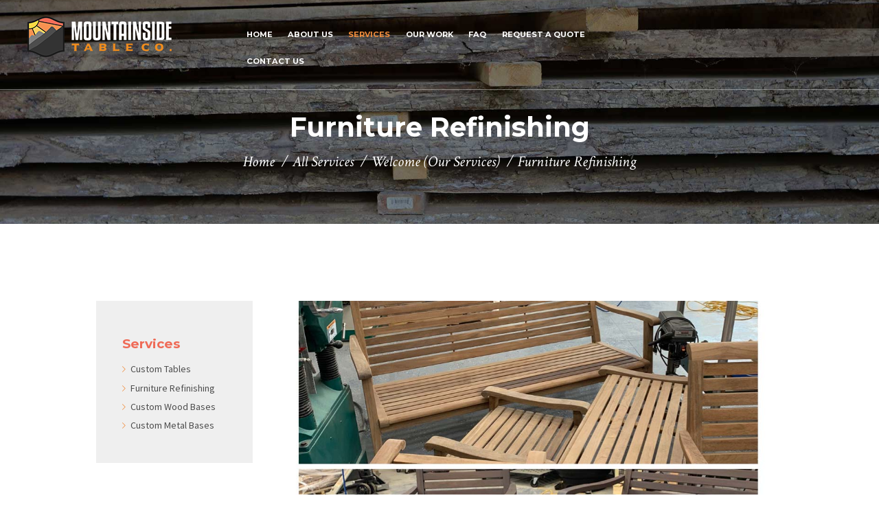

--- FILE ---
content_type: text/html; charset=UTF-8
request_url: https://www.mountainsidetableco.com/services/furniture-refinishing/
body_size: 14057
content:
<!DOCTYPE html>
<html lang="en-US" class="no-js scheme_default">
<head>
			<meta charset="UTF-8">
		<meta name="viewport" content="width=device-width, initial-scale=1, maximum-scale=1">
		<link rel="profile" href="//gmpg.org/xfn/11">
		<link rel="pingback" href="https://www.mountainsidetableco.com/xmlrpc.php">
		<meta name='robots' content='index, follow, max-image-preview:large, max-snippet:-1, max-video-preview:-1' />

<!-- Google Tag Manager for WordPress by gtm4wp.com -->
<script data-cfasync="false" data-pagespeed-no-defer type="text/javascript">//<![CDATA[
	var gtm4wp_datalayer_name = "dataLayer";
	var dataLayer = dataLayer || [];
//]]>
</script>
<!-- End Google Tag Manager for WordPress by gtm4wp.com -->
	<!-- This site is optimized with the Yoast SEO plugin v16.7 - https://yoast.com/wordpress/plugins/seo/ -->
	<title>Furniture Refinishing - Mountainside Table Company</title>
	<link rel="canonical" href="https://www.mountainsidetableco.com/services/furniture-refinishing/" />
	<meta property="og:locale" content="en_US" />
	<meta property="og:type" content="article" />
	<meta property="og:title" content="Furniture Refinishing - Mountainside Table Company" />
	<meta property="og:description" content="Types of furniture refinished with soda blasting include teak patio furniture, metal patio furniture, antiques, and woods including both hardwood and softwood." />
	<meta property="og:url" content="https://www.mountainsidetableco.com/services/furniture-refinishing/" />
	<meta property="og:site_name" content="Mountainside Table Company" />
	<meta property="article:modified_time" content="2021-07-16T19:30:04+00:00" />
	<meta property="og:image" content="https://www.mountainsidetableco.com/wp-content/uploads/2016/10/refinishing.jpg" />
	<meta property="og:image:width" content="2000" />
	<meta property="og:image:height" content="1410" />
	<meta name="twitter:card" content="summary_large_image" />
	<meta name="twitter:label1" content="Est. reading time" />
	<meta name="twitter:data1" content="6 minutes" />
	<script type="application/ld+json" class="yoast-schema-graph">{"@context":"https://schema.org","@graph":[{"@type":"Organization","@id":"https://www.mountainsidetableco.com/#organization","name":"Mountainside Table Company","url":"https://www.mountainsidetableco.com/","sameAs":[],"logo":{"@type":"ImageObject","@id":"https://www.mountainsidetableco.com/#logo","inLanguage":"en-US","url":"https://www.mountainsidetableco.com/wp-content/uploads/2020/02/Black-logo-no-background-2.png","contentUrl":"https://www.mountainsidetableco.com/wp-content/uploads/2020/02/Black-logo-no-background-2.png","width":1250,"height":650,"caption":"Mountainside Table Company"},"image":{"@id":"https://www.mountainsidetableco.com/#logo"}},{"@type":"WebSite","@id":"https://www.mountainsidetableco.com/#website","url":"https://www.mountainsidetableco.com/","name":"Mountainside Table Company","description":"","publisher":{"@id":"https://www.mountainsidetableco.com/#organization"},"potentialAction":[{"@type":"SearchAction","target":{"@type":"EntryPoint","urlTemplate":"https://www.mountainsidetableco.com/?s={search_term_string}"},"query-input":"required name=search_term_string"}],"inLanguage":"en-US"},{"@type":"ImageObject","@id":"https://www.mountainsidetableco.com/services/furniture-refinishing/#primaryimage","inLanguage":"en-US","url":"https://www.mountainsidetableco.com/wp-content/uploads/2016/10/refinishing.jpg","contentUrl":"https://www.mountainsidetableco.com/wp-content/uploads/2016/10/refinishing.jpg","width":2000,"height":1410},{"@type":"WebPage","@id":"https://www.mountainsidetableco.com/services/furniture-refinishing/#webpage","url":"https://www.mountainsidetableco.com/services/furniture-refinishing/","name":"Furniture Refinishing - Mountainside Table Company","isPartOf":{"@id":"https://www.mountainsidetableco.com/#website"},"primaryImageOfPage":{"@id":"https://www.mountainsidetableco.com/services/furniture-refinishing/#primaryimage"},"datePublished":"2021-07-01T05:03:53+00:00","dateModified":"2021-07-16T19:30:04+00:00","breadcrumb":{"@id":"https://www.mountainsidetableco.com/services/furniture-refinishing/#breadcrumb"},"inLanguage":"en-US","potentialAction":[{"@type":"ReadAction","target":["https://www.mountainsidetableco.com/services/furniture-refinishing/"]}]},{"@type":"BreadcrumbList","@id":"https://www.mountainsidetableco.com/services/furniture-refinishing/#breadcrumb","itemListElement":[{"@type":"ListItem","position":1,"name":"Home","item":"https://www.mountainsidetableco.com/"},{"@type":"ListItem","position":2,"name":"Furniture Refinishing"}]}]}</script>
	<!-- / Yoast SEO plugin. -->


<link rel='dns-prefetch' href='//fonts.googleapis.com' />
<link rel='dns-prefetch' href='//s.w.org' />
<link rel="alternate" type="application/rss+xml" title="Mountainside Table Company &raquo; Feed" href="https://www.mountainsidetableco.com/feed/" />
<meta property="og:image" content="https://www.mountainsidetableco.com/wp-content/uploads/2016/10/refinishing.jpg"/>
		<script type="text/javascript">
			window._wpemojiSettings = {"baseUrl":"https:\/\/s.w.org\/images\/core\/emoji\/13.0.1\/72x72\/","ext":".png","svgUrl":"https:\/\/s.w.org\/images\/core\/emoji\/13.0.1\/svg\/","svgExt":".svg","source":{"concatemoji":"https:\/\/www.mountainsidetableco.com\/wp-includes\/js\/wp-emoji-release.min.js?ver=5.7.14"}};
			!function(e,a,t){var n,r,o,i=a.createElement("canvas"),p=i.getContext&&i.getContext("2d");function s(e,t){var a=String.fromCharCode;p.clearRect(0,0,i.width,i.height),p.fillText(a.apply(this,e),0,0);e=i.toDataURL();return p.clearRect(0,0,i.width,i.height),p.fillText(a.apply(this,t),0,0),e===i.toDataURL()}function c(e){var t=a.createElement("script");t.src=e,t.defer=t.type="text/javascript",a.getElementsByTagName("head")[0].appendChild(t)}for(o=Array("flag","emoji"),t.supports={everything:!0,everythingExceptFlag:!0},r=0;r<o.length;r++)t.supports[o[r]]=function(e){if(!p||!p.fillText)return!1;switch(p.textBaseline="top",p.font="600 32px Arial",e){case"flag":return s([127987,65039,8205,9895,65039],[127987,65039,8203,9895,65039])?!1:!s([55356,56826,55356,56819],[55356,56826,8203,55356,56819])&&!s([55356,57332,56128,56423,56128,56418,56128,56421,56128,56430,56128,56423,56128,56447],[55356,57332,8203,56128,56423,8203,56128,56418,8203,56128,56421,8203,56128,56430,8203,56128,56423,8203,56128,56447]);case"emoji":return!s([55357,56424,8205,55356,57212],[55357,56424,8203,55356,57212])}return!1}(o[r]),t.supports.everything=t.supports.everything&&t.supports[o[r]],"flag"!==o[r]&&(t.supports.everythingExceptFlag=t.supports.everythingExceptFlag&&t.supports[o[r]]);t.supports.everythingExceptFlag=t.supports.everythingExceptFlag&&!t.supports.flag,t.DOMReady=!1,t.readyCallback=function(){t.DOMReady=!0},t.supports.everything||(n=function(){t.readyCallback()},a.addEventListener?(a.addEventListener("DOMContentLoaded",n,!1),e.addEventListener("load",n,!1)):(e.attachEvent("onload",n),a.attachEvent("onreadystatechange",function(){"complete"===a.readyState&&t.readyCallback()})),(n=t.source||{}).concatemoji?c(n.concatemoji):n.wpemoji&&n.twemoji&&(c(n.twemoji),c(n.wpemoji)))}(window,document,window._wpemojiSettings);
		</script>
		<style type="text/css">
img.wp-smiley,
img.emoji {
	display: inline !important;
	border: none !important;
	box-shadow: none !important;
	height: 1em !important;
	width: 1em !important;
	margin: 0 .07em !important;
	vertical-align: -0.1em !important;
	background: none !important;
	padding: 0 !important;
}
</style>
	<link rel='stylesheet' id='wp-block-library-css'  href='https://www.mountainsidetableco.com/wp-includes/css/dist/block-library/style.min.css?ver=5.7.14' type='text/css' media='all' />
<link rel='stylesheet' id='contact-form-7-css'  href='https://www.mountainsidetableco.com/wp-content/plugins/contact-form-7/includes/css/styles.css?ver=5.4.2' type='text/css' media='all' />
<link rel='stylesheet' id='trx_addons-icons-css'  href='https://www.mountainsidetableco.com/wp-content/plugins/trx_addons/css/font-icons/css/trx_addons_icons-embedded.css?ver=5.7.14' type='text/css' media='all' />
<link rel='stylesheet' id='swiperslider-css'  href='https://www.mountainsidetableco.com/wp-content/plugins/trx_addons/js/swiper/swiper.min.css' type='text/css' media='all' />
<link rel='stylesheet' id='magnific-popup-css'  href='https://www.mountainsidetableco.com/wp-content/plugins/trx_addons/js/magnific/magnific-popup.min.css' type='text/css' media='all' />
<link rel='stylesheet' id='trx_addons-css'  href='https://www.mountainsidetableco.com/wp-content/plugins/trx_addons/css/trx_addons.css' type='text/css' media='all' />
<link rel='stylesheet' id='corgan-parent-style-css'  href='https://www.mountainsidetableco.com/wp-content/themes/corgan/style.css?ver=5.7.14' type='text/css' media='all' />
<link rel='stylesheet' id='tablepress-default-css'  href='https://www.mountainsidetableco.com/wp-content/tablepress-combined.min.css?ver=4' type='text/css' media='all' />
<link rel='stylesheet' id='js_composer_front-css'  href='https://www.mountainsidetableco.com/wp-content/plugins/js_composer/assets/css/js_composer.min.css?ver=6.7.0' type='text/css' media='all' />
<link rel='stylesheet' id='corgan-font-google_fonts-css'  href='https://fonts.googleapis.com/css?family=Source+Sans+Pro%3A400%2C700%7CMontserrat%3A400%2C700%7CCrimson+Text%3A400i%2C600i&#038;subset=latin%2Clatin-ext&#038;ver=5.7.14' type='text/css' media='all' />
<link rel='stylesheet' id='fontello-icons-css'  href='https://www.mountainsidetableco.com/wp-content/themes/corgan/css/fontello/css/fontello-embedded.css?ver=5.7.14' type='text/css' media='all' />
<link rel='stylesheet' id='corgan-main-css'  href='https://www.mountainsidetableco.com/wp-content/themes/corgan/style.css' type='text/css' media='all' />
<style id='corgan-main-inline-css' type='text/css'>
.post-navigation .nav-previous a .nav-arrow { background-image: url(https://www.mountainsidetableco.com/wp-content/uploads/2021/07/wood-bases-370x260.jpg); }.post-navigation .nav-next a .nav-arrow { background-image: url(https://www.mountainsidetableco.com/wp-content/uploads/2021/07/custom-tables-370x260.jpg); }
</style>
<link rel='stylesheet' id='corgan-child-css'  href='https://www.mountainsidetableco.com/wp-content/themes/corgan-child/style.css' type='text/css' media='all' />
<link rel='stylesheet' id='corgan-animation-css'  href='https://www.mountainsidetableco.com/wp-content/themes/corgan/css/animation.css?ver=5.7.14' type='text/css' media='all' />
<link rel='stylesheet' id='corgan-colors-css'  href='https://www.mountainsidetableco.com/wp-content/themes/corgan/css/__colors.css?ver=5.7.14' type='text/css' media='all' />
<link rel='stylesheet' id='corgan-styles-css'  href='https://www.mountainsidetableco.com/wp-content/themes/corgan/css/__styles.css?ver=5.7.14' type='text/css' media='all' />
<link rel='stylesheet' id='mediaelement-css'  href='https://www.mountainsidetableco.com/wp-includes/js/mediaelement/mediaelementplayer-legacy.min.css?ver=4.2.16' type='text/css' media='all' />
<link rel='stylesheet' id='wp-mediaelement-css'  href='https://www.mountainsidetableco.com/wp-includes/js/mediaelement/wp-mediaelement.min.css?ver=5.7.14' type='text/css' media='all' />
<link rel='stylesheet' id='corgan-responsive-css'  href='https://www.mountainsidetableco.com/wp-content/themes/corgan/css/responsive.css?ver=5.7.14' type='text/css' media='all' />
<script type='text/javascript' src='https://www.mountainsidetableco.com/wp-includes/js/jquery/jquery.min.js?ver=3.5.1' id='jquery-core-js'></script>
<script type='text/javascript' src='https://www.mountainsidetableco.com/wp-includes/js/jquery/jquery-migrate.min.js?ver=3.3.2' id='jquery-migrate-js'></script>
<script type='text/javascript' src='https://www.mountainsidetableco.com/wp-content/plugins/revslider/public/assets/js/rbtools.min.js?ver=6.5.4' async id='tp-tools-js'></script>
<script type='text/javascript' src='https://www.mountainsidetableco.com/wp-content/plugins/revslider/public/assets/js/rs6.min.js?ver=6.5.4' async id='revmin-js'></script>
<link rel="https://api.w.org/" href="https://www.mountainsidetableco.com/wp-json/" /><link rel="EditURI" type="application/rsd+xml" title="RSD" href="https://www.mountainsidetableco.com/xmlrpc.php?rsd" />
<link rel="wlwmanifest" type="application/wlwmanifest+xml" href="https://www.mountainsidetableco.com/wp-includes/wlwmanifest.xml" /> 
<meta name="generator" content="WordPress 5.7.14" />
<link rel='shortlink' href='https://www.mountainsidetableco.com/?p=301' />
<link rel="alternate" type="application/json+oembed" href="https://www.mountainsidetableco.com/wp-json/oembed/1.0/embed?url=https%3A%2F%2Fwww.mountainsidetableco.com%2Fservices%2Ffurniture-refinishing%2F" />
<link rel="alternate" type="text/xml+oembed" href="https://www.mountainsidetableco.com/wp-json/oembed/1.0/embed?url=https%3A%2F%2Fwww.mountainsidetableco.com%2Fservices%2Ffurniture-refinishing%2F&#038;format=xml" />

<!-- Google Tag Manager for WordPress by gtm4wp.com -->
<script data-cfasync="false" data-pagespeed-no-defer type="text/javascript">//<![CDATA[
	var dataLayer_content = {"pagePostType":"cpt_services","pagePostType2":"single-cpt_services","pagePostAuthor":"User 1"};
	dataLayer.push( dataLayer_content );//]]>
</script>
<script data-cfasync="false">//<![CDATA[
(function(w,d,s,l,i){w[l]=w[l]||[];w[l].push({'gtm.start':
new Date().getTime(),event:'gtm.js'});var f=d.getElementsByTagName(s)[0],
j=d.createElement(s),dl=l!='dataLayer'?'&l='+l:'';j.async=true;j.src=
'//www.googletagmanager.com/gtm.'+'js?id='+i+dl;f.parentNode.insertBefore(j,f);
})(window,document,'script','dataLayer','GTM-MP94ZWQ');//]]>
</script>
<!-- End Google Tag Manager -->
<!-- End Google Tag Manager for WordPress by gtm4wp.com --><meta name="generator" content="Powered by WPBakery Page Builder - drag and drop page builder for WordPress."/>
<meta name="generator" content="Powered by Slider Revolution 6.5.4 - responsive, Mobile-Friendly Slider Plugin for WordPress with comfortable drag and drop interface." />
<link rel="icon" href="https://www.mountainsidetableco.com/wp-content/uploads/2021/07/slide-icon.png" sizes="32x32" />
<link rel="icon" href="https://www.mountainsidetableco.com/wp-content/uploads/2021/07/slide-icon.png" sizes="192x192" />
<link rel="apple-touch-icon" href="https://www.mountainsidetableco.com/wp-content/uploads/2021/07/slide-icon.png" />
<meta name="msapplication-TileImage" content="https://www.mountainsidetableco.com/wp-content/uploads/2021/07/slide-icon.png" />
<script type="text/javascript">function setREVStartSize(e){
			//window.requestAnimationFrame(function() {				 
				window.RSIW = window.RSIW===undefined ? window.innerWidth : window.RSIW;	
				window.RSIH = window.RSIH===undefined ? window.innerHeight : window.RSIH;	
				try {								
					var pw = document.getElementById(e.c).parentNode.offsetWidth,
						newh;
					pw = pw===0 || isNaN(pw) ? window.RSIW : pw;
					e.tabw = e.tabw===undefined ? 0 : parseInt(e.tabw);
					e.thumbw = e.thumbw===undefined ? 0 : parseInt(e.thumbw);
					e.tabh = e.tabh===undefined ? 0 : parseInt(e.tabh);
					e.thumbh = e.thumbh===undefined ? 0 : parseInt(e.thumbh);
					e.tabhide = e.tabhide===undefined ? 0 : parseInt(e.tabhide);
					e.thumbhide = e.thumbhide===undefined ? 0 : parseInt(e.thumbhide);
					e.mh = e.mh===undefined || e.mh=="" || e.mh==="auto" ? 0 : parseInt(e.mh,0);		
					if(e.layout==="fullscreen" || e.l==="fullscreen") 						
						newh = Math.max(e.mh,window.RSIH);					
					else{					
						e.gw = Array.isArray(e.gw) ? e.gw : [e.gw];
						for (var i in e.rl) if (e.gw[i]===undefined || e.gw[i]===0) e.gw[i] = e.gw[i-1];					
						e.gh = e.el===undefined || e.el==="" || (Array.isArray(e.el) && e.el.length==0)? e.gh : e.el;
						e.gh = Array.isArray(e.gh) ? e.gh : [e.gh];
						for (var i in e.rl) if (e.gh[i]===undefined || e.gh[i]===0) e.gh[i] = e.gh[i-1];
											
						var nl = new Array(e.rl.length),
							ix = 0,						
							sl;					
						e.tabw = e.tabhide>=pw ? 0 : e.tabw;
						e.thumbw = e.thumbhide>=pw ? 0 : e.thumbw;
						e.tabh = e.tabhide>=pw ? 0 : e.tabh;
						e.thumbh = e.thumbhide>=pw ? 0 : e.thumbh;					
						for (var i in e.rl) nl[i] = e.rl[i]<window.RSIW ? 0 : e.rl[i];
						sl = nl[0];									
						for (var i in nl) if (sl>nl[i] && nl[i]>0) { sl = nl[i]; ix=i;}															
						var m = pw>(e.gw[ix]+e.tabw+e.thumbw) ? 1 : (pw-(e.tabw+e.thumbw)) / (e.gw[ix]);					
						newh =  (e.gh[ix] * m) + (e.tabh + e.thumbh);
					}
					var el = document.getElementById(e.c);
					if (el!==null && el) el.style.height = newh+"px";					
					el = document.getElementById(e.c+"_wrapper");
					if (el!==null && el) el.style.height = newh+"px";
				} catch(e){
					console.log("Failure at Presize of Slider:" + e)
				}					   
			//});
		  };</script>
		<style type="text/css" id="wp-custom-css">
			/* Social Icons */
.trx_addons_icon-tumblr::before {
    content: '\e84a'
}
.trx_addons_icon-dribbble::before {
    content: '\e82e';
}

/* Footer */
.menu_footer_nav_area ul a {
	text-decoration: underline;
}
.scheme_default .footer_wrap .widget_title,
.scheme_default.site_footer_wrap aside,
.footer_wrap .widget_socials .socials_wrap{
	text-align: center;
}
.scheme_default footer aside.column-1_3:nth-child(n+4), .scheme_default .call_wrap_inner {
	border-color: #dddddd;
}
footer aside.column-1_3:nth-child(n+4) {
	margin-top: 4em;
	border-top: 1px solid white;
	padding-top: 4.5em;
}

/* Icons */
.scheme_default .sc_icons .sc_icons_title {
	color: #ffffff;
	text-transform: none;
	font-weight: bold;
	margin-top: 1em;
}
.sc_icons .sc_icons_title + .sc_icons_description {
	color: #ffffff;
	font-size: 14px;
}
.sc_icons_size_small .sc_icons_icon::before, .sc_icons_size_small .sc_icons_icon > span::before {
	font-size: 32px;
}
.scheme_default .sc_icons .sc_icons_icon {
	border-radius: 50%;
	border: 3px solid #5bb9c1;
	padding: 15px;
	width: 32px;
	height: 32px;
}
.sc_action.sc_action_default::before {
	content: url(https://www.mountainsidetableco.com/wp-content/uploads/2021/07/slide-icon.png);
}

/* Testimonial */
.sc_testimonials_item_content {
	line-height: 1.42em;
	font-size: 1em;
}

@media only screen and (max-width: 767px) { 
	.call_wrap_inner .call-text {
		float: none;
	}
	.sc_action.sc_action_default {
		padding-top: 16.3rem;
	}
	.vc_general.vc_cta3 h2 {
		text-align: center;
	}
	.vc_general.vc_cta3.vc_cta3-style-classic .vc_cta3-actions {
		text-align: center;
		width: 100%;
	}
}		</style>
		<style type="text/css" data-type="vc_shortcodes-custom-css">.vc_custom_1477316878067{margin-top: 8rem !important;margin-bottom: 8.25rem !important;}.vc_custom_1626125308912{margin-bottom: 2.5rem !important;}</style><noscript><style> .wpb_animate_when_almost_visible { opacity: 1; }</style></noscript></head>

<body data-rsssl=1 class="cpt_services-template-default single single-cpt_services postid-301 blog_mode_services body_tag body_style_wide scheme_default  is_stream blog_style_excerpt sidebar_hide expand_content remove_margins header_style_header-2 header_position_default header_title_on menu_style_top no_layout wpb-js-composer js-comp-ver-6.7.0 vc_responsive">
    
<!-- Google Tag Manager (noscript) -->
<noscript><iframe src="https://www.googletagmanager.com/ns.html?id=GTM-MP94ZWQ"
height="0" width="0" style="display:none;visibility:hidden"></iframe></noscript>
<!-- End Google Tag Manager (noscript) -->
	
	<div class="body_wrap">

		<div class="page_wrap">

			<header class="top_panel top_panel_style_2 with_bg_image corgan_inline_0 with_featured_image scheme_default"><a class="menu_mobile_button icon-menu-2"></a><style>
.top-phone {
	display: none;
}
@media only screen and (max-width: 767px) {
	.top-phone {
		display: block;
	}
}
</style>
<div class="top_panel_fixed_wrap"></div>
<div class="top_panel_navi 
			 with_bg_image			scheme_default">
	<div class="menu_main_wrap clearfix menu_hover_fade">
		<div class="content_wrap">
            <div class="columns_wrap columns_fluid">
                <div class="column-1_4 column-logo">
			<a class="logo" href="https://www.mountainsidetableco.com/"><img src="https://www.mountainsidetableco.com/wp-content/uploads/2021/07/logo-white-resized.png" class="logo_main" alt="logo-white-resized.png" width="210" height="59"></a></div><div class="column-2_4">
            <nav class="menu_main_nav_area"><ul id="menu_main" class="menu_main_nav"><li id="menu-item-1831" class="menu-item menu-item-type-custom menu-item-object-custom menu-item-1831"><a href="/"><span>Home</span></a></li><li id="menu-item-2020" class="menu-item menu-item-type-post_type menu-item-object-page current-menu-ancestor current-menu-parent current_page_parent current_page_ancestor menu-item-has-children menu-item-2020"><a href="https://www.mountainsidetableco.com/about-us/"><span>About Us</span></a>
<ul class="sub-menu"><li id="menu-item-1832" class="menu-item menu-item-type-post_type menu-item-object-page current-menu-item page_item page-item-325 current_page_item menu-item-1832"><a href="https://www.mountainsidetableco.com/core-values/" aria-current="page"><span>Our Core Values and Principles</span></a></li></ul>
</li><li id="menu-item-2235" class="menu-item menu-item-type-custom menu-item-object-custom menu-item-has-children menu-item-2235"><a href="/services/"><span>Services</span></a>
<ul class="sub-menu"><li id="menu-item-1836" class="menu-item menu-item-type-post_type menu-item-object-cpt_services menu-item-1836"><a href="https://www.mountainsidetableco.com/services/custom-tables/"><span>Custom Tables</span></a></li><li id="menu-item-1838" class="menu-item menu-item-type-post_type menu-item-object-cpt_services menu-item-1838"><a href="https://www.mountainsidetableco.com/services/furniture-refinishing/"><span>Furniture Refinishing</span></a></li><li id="menu-item-2131" class="menu-item menu-item-type-post_type menu-item-object-page menu-item-2131"><a href="https://www.mountainsidetableco.com/wood-finish-options/"><span>Wood Finish Options</span></a></li><li id="menu-item-1837" class="menu-item menu-item-type-post_type menu-item-object-cpt_services menu-item-1837"><a href="https://www.mountainsidetableco.com/services/custom-wood-bases/"><span>Custom Wood Bases</span></a></li><li id="menu-item-2053" class="menu-item menu-item-type-post_type menu-item-object-cpt_services menu-item-2053"><a href="https://www.mountainsidetableco.com/services/custom-metal-bases/"><span>Custom Metal Bases</span></a></li></ul>
</li><li id="menu-item-1841" class="menu-item menu-item-type-post_type menu-item-object-page menu-item-has-children menu-item-1841"><a href="https://www.mountainsidetableco.com/projects/"><span>Our Work</span></a>
<ul class="sub-menu"><li id="menu-item-1989" class="menu-item menu-item-type-post_type menu-item-object-page menu-item-1989"><a href="https://www.mountainsidetableco.com/projects/custom-builds/"><span>Custom Builds</span></a></li><li id="menu-item-1926" class="menu-item menu-item-type-post_type menu-item-object-page menu-item-1926"><a href="https://www.mountainsidetableco.com/projects/furniture-refinishing/"><span>Furniture Refinishing</span></a></li><li id="menu-item-2198" class="menu-item menu-item-type-post_type menu-item-object-page menu-item-2198"><a href="https://www.mountainsidetableco.com/projects/custom-bases/"><span>Custom Bases</span></a></li><li id="menu-item-2197" class="menu-item menu-item-type-post_type menu-item-object-page menu-item-2197"><a href="https://www.mountainsidetableco.com/projects/our-process/"><span>Our Process</span></a></li></ul>
</li><li id="menu-item-1871" class="menu-item menu-item-type-post_type menu-item-object-page menu-item-1871"><a href="https://www.mountainsidetableco.com/faq/"><span>FAQ</span></a></li><li id="menu-item-1842" class="menu-item menu-item-type-post_type menu-item-object-page menu-item-1842"><a href="https://www.mountainsidetableco.com/request-a-quote/"><span>Request a Quote</span></a></li><li id="menu-item-1857" class="menu-item menu-item-type-post_type menu-item-object-page menu-item-1857"><a href="https://www.mountainsidetableco.com/contact-us/"><span>Contact Us</span></a></li></ul></nav>            </div><div class="column-1_4">
                <div class="sc_item_button top_panel_nav_button">
					<div class="phone" style="text-align: center;font-size: 16px;color: #fff;display:inline;"><span class="icon-phone-2"></span>&nbsp;<a href="tel:931-383-9127" style="color: #fff !important;background-color:transparent;padding-left:5px;">931-383-9127</a></div>
					<a class="sc_button sc_button_icon_left sc_button_hover_slide_left" style="display:inline;" href="/request-a-quote/">Get a Quote</a></div>
            </div><div class="col-12"><div class="top-phone" style="text-align: center;font-size: 18px;color: #fff;"><span class="icon-phone-2"></span>&nbsp;<a href="tel:931-383-9127" style="color: #fff !important;">931-383-9127</a></div> </div></div>
		</div>
	</div>
</div><!-- /.top_panel_navi -->	<div class="top_panel_title_wrap">
		<div class="content_wrap">
			<div class="top_panel_title">
				<div class="page_title">
										<h2 class="page_caption">Furniture Refinishing</h2>
									</div>
				<div class="breadcrumbs"><a class="breadcrumbs_item home" href="https://www.mountainsidetableco.com/">Home</a><span class="breadcrumbs_delimiter"></span><a href="">All Services</a><span class="breadcrumbs_delimiter"></span><a class="breadcrumbs_item cat_post" href="https://www.mountainsidetableco.com/services_group/welcome-our-services/">Welcome (Our Services)</a><span class="breadcrumbs_delimiter"></span><span class="breadcrumbs_item current">Furniture Refinishing</span></div>			</div>
		</div>
	</div>
	</header><div class="menu_mobile_overlay"></div>
<div class="menu_mobile scheme_dark">
	<div class="menu_mobile_inner">
		<a class="menu_mobile_close icon-cancel"></a><a class="logo" href="https://www.mountainsidetableco.com/"><img src="https://www.mountainsidetableco.com/wp-content/uploads/2021/07/logo-white-resized.png" class="logo_main" alt="logo-white-resized.png" width="210" height="59"></a><nav class="menu_mobile_nav_area"><ul id="menu_mobile" class="menu_mobile_nav"><li id="menu_mobile-item-1831" class="menu-item menu-item-type-custom menu-item-object-custom menu-item-1831"><a href="/"><span>Home</span></a></li><li id="menu_mobile-item-2020" class="menu-item menu-item-type-post_type menu-item-object-page current-menu-ancestor current-menu-parent current_page_parent current_page_ancestor menu-item-has-children menu-item-2020"><a href="https://www.mountainsidetableco.com/about-us/"><span>About Us</span></a>
<ul class="sub-menu"><li id="menu_mobile-item-1832" class="menu-item menu-item-type-post_type menu-item-object-page current-menu-item page_item page-item-325 current_page_item menu-item-1832"><a href="https://www.mountainsidetableco.com/core-values/" aria-current="page"><span>Our Core Values and Principles</span></a></li></ul>
</li><li id="menu_mobile-item-2235" class="menu-item menu-item-type-custom menu-item-object-custom menu-item-has-children menu-item-2235"><a href="/services/"><span>Services</span></a>
<ul class="sub-menu"><li id="menu_mobile-item-1836" class="menu-item menu-item-type-post_type menu-item-object-cpt_services menu-item-1836"><a href="https://www.mountainsidetableco.com/services/custom-tables/"><span>Custom Tables</span></a></li><li id="menu_mobile-item-1838" class="menu-item menu-item-type-post_type menu-item-object-cpt_services menu-item-1838"><a href="https://www.mountainsidetableco.com/services/furniture-refinishing/"><span>Furniture Refinishing</span></a></li><li id="menu_mobile-item-2131" class="menu-item menu-item-type-post_type menu-item-object-page menu-item-2131"><a href="https://www.mountainsidetableco.com/wood-finish-options/"><span>Wood Finish Options</span></a></li><li id="menu_mobile-item-1837" class="menu-item menu-item-type-post_type menu-item-object-cpt_services menu-item-1837"><a href="https://www.mountainsidetableco.com/services/custom-wood-bases/"><span>Custom Wood Bases</span></a></li><li id="menu_mobile-item-2053" class="menu-item menu-item-type-post_type menu-item-object-cpt_services menu-item-2053"><a href="https://www.mountainsidetableco.com/services/custom-metal-bases/"><span>Custom Metal Bases</span></a></li></ul>
</li><li id="menu_mobile-item-1841" class="menu-item menu-item-type-post_type menu-item-object-page menu-item-has-children menu-item-1841"><a href="https://www.mountainsidetableco.com/projects/"><span>Our Work</span></a>
<ul class="sub-menu"><li id="menu_mobile-item-1989" class="menu-item menu-item-type-post_type menu-item-object-page menu-item-1989"><a href="https://www.mountainsidetableco.com/projects/custom-builds/"><span>Custom Builds</span></a></li><li id="menu_mobile-item-1926" class="menu-item menu-item-type-post_type menu-item-object-page menu-item-1926"><a href="https://www.mountainsidetableco.com/projects/furniture-refinishing/"><span>Furniture Refinishing</span></a></li><li id="menu_mobile-item-2198" class="menu-item menu-item-type-post_type menu-item-object-page menu-item-2198"><a href="https://www.mountainsidetableco.com/projects/custom-bases/"><span>Custom Bases</span></a></li><li id="menu_mobile-item-2197" class="menu-item menu-item-type-post_type menu-item-object-page menu-item-2197"><a href="https://www.mountainsidetableco.com/projects/our-process/"><span>Our Process</span></a></li></ul>
</li><li id="menu_mobile-item-1871" class="menu-item menu-item-type-post_type menu-item-object-page menu-item-1871"><a href="https://www.mountainsidetableco.com/faq/"><span>FAQ</span></a></li><li id="menu_mobile-item-1842" class="menu-item menu-item-type-post_type menu-item-object-page menu-item-1842"><a href="https://www.mountainsidetableco.com/request-a-quote/"><span>Request a Quote</span></a></li><li id="menu_mobile-item-1857" class="menu-item menu-item-type-post_type menu-item-object-page menu-item-1857"><a href="https://www.mountainsidetableco.com/contact-us/"><span>Contact Us</span></a></li></ul></nav>	</div>
</div>

			<div class="page_content_wrap scheme_default">

								<div class="content_wrap">
				
									

					<div class="content">
										
	<article id="post-301" class="services_page itemscope post-301 cpt_services type-cpt_services status-publish has-post-thumbnail hentry cpt_services_group-welcome-our-services"		itemscope itemtype="//schema.org/Article">

        
		</section>
		<section class="services_page_content entry-content" itemprop="articleBody"><div class="vc_row wpb_row vc_row-fluid vc_custom_1477316878067"><div class="wpb_column vc_column_container vc_col-sm-3"><div class="vc_column-inner"><div class="wpb_wrapper"><div  class="wpb_widgetised_column wpb_content_element">
		<div class="wpb_wrapper">
			
			<aside id="nav_menu-2" class="widget widget_nav_menu"><h4 class="widget_title">Services</h4><div class="menu-services-menu-container"><ul id="menu-services-menu" class="menu"><li id="menu-item-2093" class="menu-item menu-item-type-post_type menu-item-object-cpt_services menu-item-2093"><a href="https://www.mountainsidetableco.com/services/custom-tables/">Custom Tables</a></li>
<li id="menu-item-2095" class="menu-item menu-item-type-post_type menu-item-object-cpt_services menu-item-2095"><a href="https://www.mountainsidetableco.com/services/furniture-refinishing/">Furniture Refinishing</a></li>
<li id="menu-item-2094" class="menu-item menu-item-type-post_type menu-item-object-cpt_services menu-item-2094"><a href="https://www.mountainsidetableco.com/services/custom-wood-bases/">Custom Wood Bases</a></li>
<li id="menu-item-2092" class="menu-item menu-item-type-post_type menu-item-object-cpt_services menu-item-2092"><a href="https://www.mountainsidetableco.com/services/custom-metal-bases/">Custom Metal Bases</a></li>
</ul></div></aside>
		</div>
	</div>
</div></div></div><div class="wpb_column vc_column_container vc_col-sm-9"><div class="vc_column-inner"><div class="wpb_wrapper"><div id="widget_slider_1832616566" class="widget_area sc_widget_slider vc_widget_slider wpb_content_element  vc_custom_1626125308912"><aside id="widget_slider_1832616566_widget" class="widget widget_slider">			<div class="slider_wrap slider_engine_swiper">
				<div id="widget_slider_1832616566_outer" class="slider_swiper_outer slider_style_default slider_outer_controls slider_outer_controls_side slider_outer_pagination slider_outer_pagination_bullets slider_outer_titles_center slider_outer_one"><div id="widget_slider_1832616566_swiper" class="slider_swiper swiper-slider-container slider_height_auto slider_controls slider_controls_side slider_pagination slider_pagination_bullets slider_titles_center slider_one" data-ratio="1540:1000" data-interval="7000" data-effect="slide" data-pagination="bullets" data-slides-per-view="1" data-slides-space="0" style="max-height:500px;">
						<div class="swiper-wrapper"><div  class="swiper-slide" data-image="https://www.mountainsidetableco.com/wp-content/uploads/2021/06/Dustin-White-89E2D37E-174E-4D0F-B60D-83EA01A71A93.jpg" style="background-image:url(https://www.mountainsidetableco.com/wp-content/uploads/2021/06/Dustin-White-89E2D37E-174E-4D0F-B60D-83EA01A71A93.jpg);"><div class="slide_overlay slide_overlay_small"></div><div class="slide_info slide_info_small"></div></div><div  class="swiper-slide" data-image="https://www.mountainsidetableco.com/wp-content/uploads/2021/06/Dustin-White-151F026C-CC58-4918-A175-94A4059F2D29.jpg" style="background-image:url(https://www.mountainsidetableco.com/wp-content/uploads/2021/06/Dustin-White-151F026C-CC58-4918-A175-94A4059F2D29.jpg);"><div class="slide_overlay slide_overlay_small"></div><div class="slide_info slide_info_small"></div></div><div  class="swiper-slide" data-image="https://www.mountainsidetableco.com/wp-content/uploads/2021/06/Dustin-White-4960E13E-1E92-4976-873A-C1177DE38A2D.jpg" style="background-image:url(https://www.mountainsidetableco.com/wp-content/uploads/2021/06/Dustin-White-4960E13E-1E92-4976-873A-C1177DE38A2D.jpg);"><div class="slide_overlay slide_overlay_small"></div><div class="slide_info slide_info_small"></div></div></div><div class="slider_controls_wrap"><a class="slider_prev swiper-button-prev" href="#"></a><a class="slider_next swiper-button-next" href="#"></a></div><div class="slider_pagination_wrap swiper-pagination"></div></div></div>			</div>
			</aside></div>
	<div class="wpb_text_column wpb_content_element " >
		<div class="wpb_wrapper">
			<h2>Furniture Refinishing</h2>
<p>In order to refinish furniture we use a soda blasting technique rather than harmful chemicals. This technique uses sodium bicarbonate (baking soda) as an abrasive. This abrasive removes old finish without harming the surface of the furniture because it doesn’t need to be highly pressurized to achieve the same result. For example, it can be used in a self-contained blast cabinet or blast room delivered by low pressurized air or water. The pressure gives energy to the soda particles. However, air or water pressure does not need to be high pressure when using soda. In many cases, pressures never exceed 100 PSI. The power doesn’t rest in the pressure, but rather in the “explosion” of the soda crystal on impact. It is this abrasive impact that cleans the surface.</p>
<p><strong>Types of furniture refinished include teak patio furniture, metal patio furniture, antiques, and woods including both hardwood and softwood.</strong></p>
<p><em>The average cost of <strong>$100 to $700</strong> largely comes down to the type of furniture you’re looking to refinish and the condition of that piece.</em></p>
<p><strong>Note: Once a price is agreed upon, we will pick the piece of furniture up from your location and return it when refinishing is complete. To smooth out the pickup process, please put the furniture in a central area or garage. We will return it to that same area.</strong></p>

<table id="tablepress-2" class="tablepress tablepress-id-2">
<thead>
<tr class="row-1 odd">
	<th class="column-1">Type</th><th class="column-2">Per Piece Price Range</th>
</tr>
</thead>
<tbody class="row-hover">
<tr class="row-2 even">
	<td class="column-1">Table</td><td class="column-2">$150-$400</td>
</tr>
<tr class="row-3 odd">
	<td class="column-1">Dining Chair</td><td class="column-2">$125-$300</td>
</tr>
<tr class="row-4 even">
	<td class="column-1">Rocking Chair</td><td class="column-2">$200-$500</td>
</tr>
<tr class="row-5 odd">
	<td class="column-1">Bar Stool</td><td class="column-2">$100-$250</td>
</tr>
<tr class="row-6 even">
	<td class="column-1">China Cabinet or Armoire</td><td class="column-2">$500-$1,200</td>
</tr>
<tr class="row-7 odd">
	<td class="column-1">Dining Room Table Set</td><td class="column-2">$1,000-$3,000</td>
</tr>
<tr class="row-8 even">
	<td class="column-1">Coffee Table</td><td class="column-2">$150-$250</td>
</tr>
<tr class="row-9 odd">
	<td class="column-1">Dresser</td><td class="column-2">$300-$1,000</td>
</tr>
<tr class="row-10 even">
	<td class="column-1">Bed</td><td class="column-2">$350-$900</td>
</tr>
<tr class="row-11 odd">
	<td class="column-1">Pool Table</td><td class="column-2">$300-$500</td>
</tr>
<tr class="row-12 even">
	<td class="column-1">Kitchen Cabinets</td><td class="column-2">$1,600-$3,800</td>
</tr>
</tbody>
</table>
<!-- #tablepress-2 from cache -->
<h4>Details</h4>
<p>Sodium Bicarbonate (baking soda) abrasive blasting got its start back in the 1980’s during the massive restoration project of the Statue of Liberty in NY Harbor. During the preparation for this project, the Church &amp; Dwight Co., Inc. maker of ARM &amp; HAMMER™ baking soda was contacted by the Engineers overseeing the project. The engineers were looking for a way to remove the final two interior coats of cold tar epoxy without damaging Lady Liberty’s delicate copper skin. Through trial and error, the engineers tested many different blasting abrasives all which damaged and even blasted right through the skin. The engineers soon discovered that Sodium Bicarbonate (baking soda) had extraordinary cleaning and coating removal properties all while not causing any damage to Lady Liberty’s delicate copper skin. Following this success, the Church &amp; Dwight Co., Inc. launched the ARMEX™ brand the first Sodium Bicarbonate blasting abrasive.</p>
<p>What is abrasive blasting? Abrasive blasting is using pressurized air or water containing a suspended particle that is projected at a surface for the purpose of degreasing or removing burnt on carbon, coatings and other contaminants. What do you need? Sodium Bicarbonate can be used in a self-contained blast cabinet or blast room delivered by low pressurized air or water. The pressure gives energy to the Sodium Bicarbonate. The higher the air pressures the greater the energy given to the Sodium Bicarbonate thus the greater the aggressiveness in cleaning. However, air or water pressure does not need to be high pressure when using Sodium Bicarbonate. In many applications pressures never exceed 100 PSI. What gives Sodium Bicarbonate its uniqueness and extremely effective cleaning power is not the energy delivering it to the surface but the explosion of the Sodium Bicarbonate crystal on impact. It is this explosion of the Sodium Bicarbonate crystal that cleans the surface.</p>
<p>You may ask yourself “What makes Sodium Bicarbonate different from other blasting abrasives?” When part specifications and surface tolerances cannot change, the only blasting abrasive to use is Sodium Bicarbonate. The reason for this is the gentle physical propriety of Sodium Bicarbonate yet aggressive cleaning ability will never damage parts, is safe to use on bearings and other moving parts and will not remove anodized corrosion protection from aluminum. Other blasting abrasives can remove surface metals and materials from parts which can change the original specifications and tolerances, rendering the parts unusable. Harder blasting abrasives even can damage treads and aluminum parts because of the softness of it composition compared to other harder metals. The reason for this is the hardness of other abrasives. On the Moh’s scale Sodium Bicarbonate has the lowest hardness rating with Aluminum Oxide being the highest and sand and glass beads being in the middle of the Moh’s hardness scale. Another advantage of Sodium Bicarbonate is it is soluble which means it will dissolve in water and even oil so no blasting particles will ever be left behind in critical passageways like other abrasives can, which increase the risk of part failure when placed back into service. Sodium Bicarbonate also has a pH of 8.2 which makes it pH neutral; subsequently it is neither acidic nor high in alkalinity. These characteristics of Sodium Bicarbonate are what makes Sodium Bicarbonate the only choice for non-destructive cleaning.</p>
<p>Sodium Bicarbonate can be used in a self-contained blast cabinet or blast room delivered by low pressurized air or water. Sodium Bicarbonate does not require any chemical pre-rinsing or hot temperature baking. Sodium Bicarbonate is a one step process whether cleaning a turbo, aluminum heads, intakes, housings, fuel injectors and any other engine or transmission parts that need to be degreased or have burnt on carbon, coatings and other contaminants removed Sodium Bicarbonate is the only choice. Sodium Bicarbonate additionally is environmentally friendly and non-hazardous which will limit operator’s exposure to and disposal of hazardous materials. Sodium Bicarbonate furthermore is non-flammable and will not thermal spark when blasting, making Sodium Bicarbonate very safe to use when sparking is a concern.</p>
<p>Not all Sodium Bicarbonates are the same. Sodium Bicarbonate comes in different grades of materials which affect product quality and consistency as well as different granule sizes from 70 to 270 microns. The micron size will determine the level or aggressiveness of cleaning with 70 microns being the largest Sodium Bicarbonate crystal providing the optimum level of cleaning and 270 microns for more delicate cleaning. ARMEX™ formulations are unique and distinct from other Sodium Bicarbonate blasting abrasives. ARMEX™ formulations are manufactured in a consistent and controlled environment and are made from the highest Sodium Bicarbonate grade available. ARMEX™ products defending on the formulation has flow aids and advance moisture control to help prevent equipment from getting clogged and higher production rates when used in wet blast surroundings. Sodium Bicarbonate is a natural descent and loves to absorb water, Sodium Bicarbonate is hydrophilic. Sodium Bicarbonate without flow aids or advance moisture control scan clog equipment when in high humidity or high moisture environments. ARMEX™ even has products with surfactants and rinse accelerators SupraKleen™ that help during the rinsing process to prevent surface contamination when repainting parts is a requirement.</p>
<p>Where Sodium Bicarbonate won’t perform well, if cleaning parts with heavy rust removal is required, deep surface profiles are required, parts being cleaned are not worth the cost to justify using Sodium Bicarbonate or parts being cleaned do not require non-destructive cleaning. Whether cleaning a turbo, aluminum heads, intakes, housings, fuel injectors and any other engine or transmission parts the questions you need to ask yourself “Is non-destructive cleaning Critical?” If yes, Sodium Bicarbonate is your only choice for abrasive blast cleaning.</p>
<section class="related_wrap related_wrap_empty"></section>

		</div>
	</div>
</div></div></div></div>
</section><!-- .entry-content --></article>				
					</div><!-- </.content> -->

					</div><!-- </.content_wrap> -->			</div><!-- </.page_content_wrap> -->

						
			<footer class="site_footer_wrap scheme_default">
				                        <div class="call_wrap">
                            <div class="call_wrap_inner">
                                <div class="content_wrap">
                                    <h2 class="call-title">Request a Quote</h2>                                    <div class="call-text">Let&#039;s Do Custom Together.</div>                                    <div class="sc_item_button"><a class="sc_button sc_button_default sc_button_size_large sc_button_icon_left sc_button_hover_slide_left" href="https://www.mountainsidetableco.com/request-a-quote/">Request a Quote Now</a></div>
                                </div>
                            </div>
                        </div>
                    					<div class="footer_wrap widget_area">
						<div class="footer_wrap_inner widget_area_inner">
							<div class="content_wrap"><div class="columns_wrap"><aside id="nav_menu-3" class="column-1_3 widget widget_nav_menu"><h4 class="widget_title">Our Services</h4><div class="menu-services-menu-container"><ul id="menu-services-menu" class="menu"><li id="menu-item-2093" class="menu-item menu-item-type-post_type menu-item-object-cpt_services menu-item-2093"><a href="https://www.mountainsidetableco.com/services/custom-tables/">Custom Tables</a></li>
<li id="menu-item-2095" class="menu-item menu-item-type-post_type menu-item-object-cpt_services menu-item-2095"><a href="https://www.mountainsidetableco.com/services/furniture-refinishing/">Furniture Refinishing</a></li>
<li id="menu-item-2094" class="menu-item menu-item-type-post_type menu-item-object-cpt_services menu-item-2094"><a href="https://www.mountainsidetableco.com/services/custom-wood-bases/">Custom Wood Bases</a></li>
<li id="menu-item-2092" class="menu-item menu-item-type-post_type menu-item-object-cpt_services menu-item-2092"><a href="https://www.mountainsidetableco.com/services/custom-metal-bases/">Custom Metal Bases</a></li>
</ul></div></aside><aside id="nav_menu-5" class="column-1_3 widget widget_nav_menu"><h4 class="widget_title">Galleries</h4><div class="menu-footer-menu-2-container"><ul id="menu-footer-menu-2" class="menu"><li id="menu-item-2118" class="menu-item menu-item-type-post_type menu-item-object-page menu-item-2118"><a href="https://www.mountainsidetableco.com/projects/custom-builds/">Custom Builds</a></li>
<li id="menu-item-2116" class="menu-item menu-item-type-post_type menu-item-object-page menu-item-2116"><a href="https://www.mountainsidetableco.com/projects/furniture-refinishing/">Furniture Refinishing Work</a></li>
<li id="menu-item-2202" class="menu-item menu-item-type-post_type menu-item-object-page menu-item-2202"><a href="https://www.mountainsidetableco.com/projects/custom-bases/">Custom Bases</a></li>
<li id="menu-item-2201" class="menu-item menu-item-type-post_type menu-item-object-page menu-item-2201"><a href="https://www.mountainsidetableco.com/projects/our-process/">Work in Progress</a></li>
</ul></div></aside><aside id="nav_menu-6" class="column-1_3 widget widget_nav_menu"><h4 class="widget_title">About Us</h4><div class="menu-footer-menu-4-container"><ul id="menu-footer-menu-4" class="menu"><li id="menu-item-399" class="menu-item menu-item-type-post_type menu-item-object-page menu-item-399"><a href="https://www.mountainsidetableco.com/about-us/">About Us</a></li>
<li id="menu-item-400" class="menu-item menu-item-type-post_type menu-item-object-page current-menu-item page_item page-item-325 current_page_item menu-item-400"><a href="https://www.mountainsidetableco.com/core-values/" aria-current="page">Core Values</a></li>
<li id="menu-item-2119" class="menu-item menu-item-type-post_type menu-item-object-page menu-item-2119"><a href="https://www.mountainsidetableco.com/faq/">FAQ</a></li>
<li id="menu-item-402" class="menu-item menu-item-type-post_type menu-item-object-page menu-item-402"><a href="https://www.mountainsidetableco.com/contact-us/">Contact Us</a></li>
</ul></div></aside><aside id="text-4" class="column-1_3 widget widget_text">			<div class="textwidget"><p><img src="https://www.mountainsidetableco.com/wp-content/uploads/2021/07/logo-resized.png" alt="footer logo" /></p>
</div>
		</aside><aside id="text-3" class="column-1_3 widget widget_text">			<div class="textwidget">145 Womack Rd Pelham, TN 37366<br>
Phone: <a href="tel:931-383-9127" style="color:#4d4d4d !important;">931-383-9127</a><br>
Email: <a href="mailto:contact@mountainsidetableco.com" style="color:#4d4d4d !important;">contact@mountainsidetableco.com</a><br></div>
		</aside><aside id="trx_addons_widget_socials-2" class="column-1_3 widget widget_socials"><div class="socials_wrap"><span class="social_item"><a href="https://twitter.com/mountainsideTC" target="_blank" class="social_icons social_twitter"><span class="trx_addons_icon-twitter"></span></a></span><span class="social_item"><a href="https://www.facebook.com/MountainsideTC/" target="_blank" class="social_icons social_facebook"><span class="trx_addons_icon-facebook"></span></a></span><span class="social_item"><a href="https://www.youtube.com/channel/UC4ter5zTQzi7l4Aiwtr2FZw?app=desktop" target="_blank" class="social_icons social_tumblr"><span class="trx_addons_icon-tumblr"></span></a></span><span class="social_item"><a href="https://www.instagram.com/mountainsidetablecompany/" target="_blank" class="social_icons social_instagram"><span class="trx_addons_icon-instagram"></span></a></span><span class="social_item"><a href="https://www.pinterest.com/mountainsidetableco/" target="_blank" class="social_icons social_dribbble"><span class="trx_addons_icon-dribbble"></span></a></span></div></aside></div><!-- /.columns_wrap --></div><!-- /.content_wrap -->						</div><!-- /.footer_wrap_inner -->
					</div><!-- /.footer_wrap -->
				 
				<div class="copyright_wrap scheme_">
					<div class="copyright_wrap_inner">
						<div class="content_wrap">
                            							<div class="copyright_text">©  2025 by Mountainside Table Company of Pelham, TN<br /><a href="https://www.interactiveidinc.com/">Website Design</a> by <a href="https://www.interactiveidinc.com/">Interactive ID</a></div>
						</div>
					</div>
				</div>

			</footer><!-- /.site_footer_wrap -->
			
		</div><!-- /.page_wrap -->

	</div><!-- /.body_wrap -->

	
	
		<script type="text/javascript">
			window.RS_MODULES = window.RS_MODULES || {};
			window.RS_MODULES.modules = window.RS_MODULES.modules || {};
			window.RS_MODULES.waiting = window.RS_MODULES.waiting || [];
			window.RS_MODULES.defered = false;
			window.RS_MODULES.moduleWaiting = window.RS_MODULES.moduleWaiting || {};
			window.RS_MODULES.type = 'compiled';
		</script>
				<!-- Post/page views count increment -->
		<script type="text/javascript">
			jQuery(document).ready(function() {
				setTimeout(function() {
					jQuery.post(TRX_ADDONS_STORAGE['ajax_url'], {
						action: 'post_counter',
						nonce: TRX_ADDONS_STORAGE['ajax_nonce'],
						post_id: 301,
						views: 1
					}).done(function(response) {
						var rez = {};
						try {
							rez = JSON.parse(response);
						} catch (e) {
							rez = { error: TRX_ADDONS_STORAGE['ajax_error'] };
							console.log(response);
						}
						if (rez.error === '') {
							jQuery('.post_counters_single .post_counters_views .post_counters_number').html(rez.counter);
						}
					});
				}, 10);
			});
		</script>
		<link rel='stylesheet' id='corgan-inline-styles-css'  href='https://www.mountainsidetableco.com/wp-content/themes/corgan/css/__inline.css?ver=5.7.14' type='text/css' media='all' />
<style id='corgan-inline-styles-inline-css' type='text/css'>
.corgan_inline_0{background-image: url(https://www.mountainsidetableco.com/wp-content/uploads/2021/07/header-image-overlay.jpg);}
</style>
<link rel='stylesheet' id='rs-plugin-settings-css'  href='https://www.mountainsidetableco.com/wp-content/plugins/revslider/public/assets/css/rs6.css?ver=6.5.4' type='text/css' media='all' />
<style id='rs-plugin-settings-inline-css' type='text/css'>
#rs-demo-id {}
</style>
<script type='text/javascript' src='https://www.mountainsidetableco.com/wp-includes/js/dist/vendor/wp-polyfill.min.js?ver=7.4.4' id='wp-polyfill-js'></script>
<script type='text/javascript' id='wp-polyfill-js-after'>
( 'fetch' in window ) || document.write( '<script src="https://www.mountainsidetableco.com/wp-includes/js/dist/vendor/wp-polyfill-fetch.min.js?ver=3.0.0"></scr' + 'ipt>' );( document.contains ) || document.write( '<script src="https://www.mountainsidetableco.com/wp-includes/js/dist/vendor/wp-polyfill-node-contains.min.js?ver=3.42.0"></scr' + 'ipt>' );( window.DOMRect ) || document.write( '<script src="https://www.mountainsidetableco.com/wp-includes/js/dist/vendor/wp-polyfill-dom-rect.min.js?ver=3.42.0"></scr' + 'ipt>' );( window.URL && window.URL.prototype && window.URLSearchParams ) || document.write( '<script src="https://www.mountainsidetableco.com/wp-includes/js/dist/vendor/wp-polyfill-url.min.js?ver=3.6.4"></scr' + 'ipt>' );( window.FormData && window.FormData.prototype.keys ) || document.write( '<script src="https://www.mountainsidetableco.com/wp-includes/js/dist/vendor/wp-polyfill-formdata.min.js?ver=3.0.12"></scr' + 'ipt>' );( Element.prototype.matches && Element.prototype.closest ) || document.write( '<script src="https://www.mountainsidetableco.com/wp-includes/js/dist/vendor/wp-polyfill-element-closest.min.js?ver=2.0.2"></scr' + 'ipt>' );( 'objectFit' in document.documentElement.style ) || document.write( '<script src="https://www.mountainsidetableco.com/wp-includes/js/dist/vendor/wp-polyfill-object-fit.min.js?ver=2.3.4"></scr' + 'ipt>' );
</script>
<script type='text/javascript' id='contact-form-7-js-extra'>
/* <![CDATA[ */
var wpcf7 = {"api":{"root":"https:\/\/www.mountainsidetableco.com\/wp-json\/","namespace":"contact-form-7\/v1"}};
/* ]]> */
</script>
<script type='text/javascript' src='https://www.mountainsidetableco.com/wp-content/plugins/contact-form-7/includes/js/index.js?ver=5.4.2' id='contact-form-7-js'></script>
<script type='text/javascript' src='https://www.mountainsidetableco.com/wp-content/plugins/trx_addons/js/swiper/swiper.jquery.min.js' id='swiperslider-js'></script>
<script type='text/javascript' src='https://www.mountainsidetableco.com/wp-content/plugins/trx_addons/js/magnific/jquery.magnific-popup.min.js?ver=5.7.14' id='magnific-popup-js'></script>
<script type='text/javascript' id='trx_addons-js-extra'>
/* <![CDATA[ */
var TRX_ADDONS_STORAGE = {"ajax_url":"https:\/\/www.mountainsidetableco.com\/wp-admin\/admin-ajax.php","ajax_nonce":"7a49cd6d02","site_url":"https:\/\/www.mountainsidetableco.com","vc_edit_mode":"0","popup_engine":"magnific","menu_cache":["#menu_main",".menu",".menu",".menu",".menu","#menu_mobile"],"user_logged_in":"0","email_mask":"^([a-zA-Z0-9_\\-]+\\.)*[a-zA-Z0-9_\\-]+@[a-z0-9_\\-]+(\\.[a-z0-9_\\-]+)*\\.[a-z]{2,6}$","msg_ajax_error":"Invalid server answer!","msg_magnific_loading":"Loading image","msg_magnific_error":"Error loading image","msg_error_like":"Error saving your like! Please, try again later.","msg_field_name_empty":"The name can't be empty","msg_field_email_empty":"Too short (or empty) email address","msg_field_email_not_valid":"Invalid email address","msg_field_text_empty":"The message text can't be empty","msg_send_complete":"Send message complete!","msg_send_error":"Transmit failed!","login_via_ajax":"1","msg_login_empty":"The Login field can't be empty","msg_login_long":"The Login field is too long","msg_password_empty":"The password can't be empty and shorter then 4 characters","msg_password_long":"The password is too long","msg_login_success":"Login success! The page should be reloaded in 3 sec.","msg_login_error":"Login failed!","msg_not_agree":"Please, read and check 'Terms and Conditions'","msg_email_long":"E-mail address is too long","msg_email_not_valid":"E-mail address is invalid","msg_password_not_equal":"The passwords in both fields are not equal","msg_registration_success":"Registration success! Please log in!","msg_registration_error":"Registration failed!","scroll_to_anchor":"1","update_location_from_anchor":"0","msg_sc_googlemap_not_avail":"Googlemap service is not available","msg_sc_googlemap_geocoder_error":"Error while geocode address"};
/* ]]> */
</script>
<script type='text/javascript' src='https://www.mountainsidetableco.com/wp-content/plugins/trx_addons/js/trx_addons.js' id='trx_addons-js'></script>
<script type='text/javascript' id='corgan-init-js-extra'>
/* <![CDATA[ */
var CORGAN_STORAGE = {"ajax_url":"https:\/\/www.mountainsidetableco.com\/wp-admin\/admin-ajax.php","ajax_nonce":"7a49cd6d02","site_url":"https:\/\/www.mountainsidetableco.com","user_logged_in":"","mobile_layout_width":"1140","menu_stretch":"1","menu_animation_in":"fadeInUpSmall","menu_animation_out":"fadeOutDownSmall","background_video":"","use_mediaelements":"1","message_maxlength":"1000","site_scheme":"scheme_default","admin_mode":"","email_mask":"^([a-zA-Z0-9_\\-]+\\.)*[a-zA-Z0-9_\\-]+@[a-z0-9_\\-]+(\\.[a-z0-9_\\-]+)*\\.[a-z]{2,6}$","strings":{"ajax_error":"Invalid server answer!","error_global":"Error data validation!","name_empty":"The name can&#039;t be empty","name_long":"Too long name","email_empty":"Too short (or empty) email address","email_long":"Too long email address","email_not_valid":"Invalid email address","text_empty":"The message text can&#039;t be empty","text_long":"Too long message text","search_error":"Search error! Try again later.","send_complete":"Send message complete!","send_error":"Transmit failed!"},"menu_hover":"fade","menu_hover_color":"#ef6b57","button_hover":"slide_left","alter_link_color":"#f08c3c"};
/* ]]> */
</script>
<script type='text/javascript' src='https://www.mountainsidetableco.com/wp-content/themes/corgan/js/__scripts.js?ver=5.7.14' id='corgan-init-js'></script>
<script type='text/javascript' id='mediaelement-core-js-before'>
var mejsL10n = {"language":"en","strings":{"mejs.download-file":"Download File","mejs.install-flash":"You are using a browser that does not have Flash player enabled or installed. Please turn on your Flash player plugin or download the latest version from https:\/\/get.adobe.com\/flashplayer\/","mejs.fullscreen":"Fullscreen","mejs.play":"Play","mejs.pause":"Pause","mejs.time-slider":"Time Slider","mejs.time-help-text":"Use Left\/Right Arrow keys to advance one second, Up\/Down arrows to advance ten seconds.","mejs.live-broadcast":"Live Broadcast","mejs.volume-help-text":"Use Up\/Down Arrow keys to increase or decrease volume.","mejs.unmute":"Unmute","mejs.mute":"Mute","mejs.volume-slider":"Volume Slider","mejs.video-player":"Video Player","mejs.audio-player":"Audio Player","mejs.captions-subtitles":"Captions\/Subtitles","mejs.captions-chapters":"Chapters","mejs.none":"None","mejs.afrikaans":"Afrikaans","mejs.albanian":"Albanian","mejs.arabic":"Arabic","mejs.belarusian":"Belarusian","mejs.bulgarian":"Bulgarian","mejs.catalan":"Catalan","mejs.chinese":"Chinese","mejs.chinese-simplified":"Chinese (Simplified)","mejs.chinese-traditional":"Chinese (Traditional)","mejs.croatian":"Croatian","mejs.czech":"Czech","mejs.danish":"Danish","mejs.dutch":"Dutch","mejs.english":"English","mejs.estonian":"Estonian","mejs.filipino":"Filipino","mejs.finnish":"Finnish","mejs.french":"French","mejs.galician":"Galician","mejs.german":"German","mejs.greek":"Greek","mejs.haitian-creole":"Haitian Creole","mejs.hebrew":"Hebrew","mejs.hindi":"Hindi","mejs.hungarian":"Hungarian","mejs.icelandic":"Icelandic","mejs.indonesian":"Indonesian","mejs.irish":"Irish","mejs.italian":"Italian","mejs.japanese":"Japanese","mejs.korean":"Korean","mejs.latvian":"Latvian","mejs.lithuanian":"Lithuanian","mejs.macedonian":"Macedonian","mejs.malay":"Malay","mejs.maltese":"Maltese","mejs.norwegian":"Norwegian","mejs.persian":"Persian","mejs.polish":"Polish","mejs.portuguese":"Portuguese","mejs.romanian":"Romanian","mejs.russian":"Russian","mejs.serbian":"Serbian","mejs.slovak":"Slovak","mejs.slovenian":"Slovenian","mejs.spanish":"Spanish","mejs.swahili":"Swahili","mejs.swedish":"Swedish","mejs.tagalog":"Tagalog","mejs.thai":"Thai","mejs.turkish":"Turkish","mejs.ukrainian":"Ukrainian","mejs.vietnamese":"Vietnamese","mejs.welsh":"Welsh","mejs.yiddish":"Yiddish"}};
</script>
<script type='text/javascript' src='https://www.mountainsidetableco.com/wp-includes/js/mediaelement/mediaelement-and-player.min.js?ver=4.2.16' id='mediaelement-core-js'></script>
<script type='text/javascript' src='https://www.mountainsidetableco.com/wp-includes/js/mediaelement/mediaelement-migrate.min.js?ver=5.7.14' id='mediaelement-migrate-js'></script>
<script type='text/javascript' id='mediaelement-js-extra'>
/* <![CDATA[ */
var _wpmejsSettings = {"pluginPath":"\/wp-includes\/js\/mediaelement\/","classPrefix":"mejs-","stretching":"responsive"};
/* ]]> */
</script>
<script type='text/javascript' src='https://www.mountainsidetableco.com/wp-includes/js/mediaelement/wp-mediaelement.min.js?ver=5.7.14' id='wp-mediaelement-js'></script>
<script type='text/javascript' src='https://www.mountainsidetableco.com/wp-includes/js/wp-embed.min.js?ver=5.7.14' id='wp-embed-js'></script>
<script type='text/javascript' src='https://www.mountainsidetableco.com/wp-content/plugins/js_composer/assets/js/dist/js_composer_front.min.js?ver=6.7.0' id='wpb_composer_front_js-js'></script>
<script type="text/javascript">
window.addEventListener("load", function(event) {
jQuery(".cfx_form_main,.wpcf7-form,.wpforms-form,.gform_wrapper form").each(function(){
var form=jQuery(this); 
var screen_width=""; var screen_height="";
 if(screen_width == ""){
 if(screen){
   screen_width=screen.width;  
 }else{
     screen_width=jQuery(window).width();
 }    }  
  if(screen_height == ""){
 if(screen){
   screen_height=screen.height;  
 }else{
     screen_height=jQuery(window).height();
 }    }
form.append('<input type="hidden" name="vx_width" value="'+screen_width+'">');
form.append('<input type="hidden" name="vx_height" value="'+screen_height+'">');
form.append('<input type="hidden" name="vx_url" value="'+window.location.href+'">');  
}); 

});
</script> 
<a href="#" class="trx_addons_scroll_to_top trx_addons_icon-up" title="Scroll to top"></a>
</body>
</html>

--- FILE ---
content_type: text/html; charset=UTF-8
request_url: https://www.mountainsidetableco.com/wp-admin/admin-ajax.php
body_size: -155
content:
{"error":"","counter":572}

--- FILE ---
content_type: text/css
request_url: https://www.mountainsidetableco.com/wp-content/themes/corgan-child/style.css
body_size: 34
content:
@charset 'utf-8';
/*
 Theme Name:   Corgan Child
 Theme URI:    http://corgan.ancorathemes.com/
 Description:  Corgan - Fully Responsive and Mobile Friendly theme
 Author:       AncoraThemes
 Author URI:   http://ancorathemes.com/
 Template:     corgan
 Version:      1.0
 Tags:         light, inheritable theme-options
 Text Domain:  corgan
*/



/* =Theme customization starts here
-------------------------------------------------------------- */


--- FILE ---
content_type: text/css
request_url: https://www.mountainsidetableco.com/wp-content/themes/corgan/css/__colors.css?ver=5.7.14
body_size: 10695
content:
/* ATTENTION! This file was generated automatically! Don&#039;t change it!!!
----------------------------------------------------------------------- */
body{font-family:"Source Sans Pro",sans-serif;	font-size:1rem;	font-weight:400;	font-style:normal;	line-height:1.467em;	text-decoration:none;	text-transform:none}.wp-block-calendar table{font-family:"Source Sans Pro",sans-serif}p,ul,ol,dl,blockquote,address{margin-top:0em;	margin-bottom:1.45rem}h1{font-family:"Montserrat",sans-serif;	font-size:6.667rem;	font-weight:700;	font-style:normal;	line-height:1.1818em;	text-decoration:none;	text-transform:none;	letter-spacing:-1px;	margin-top:1em;	margin-bottom:0.218em}h2{font-family:"Montserrat",sans-serif;	font-size:2.8rem;	font-weight:700;	font-style:normal;	line-height:1.2em;	text-decoration:none;	text-transform:none; margin-top:2.54em;	margin-bottom:0.35em}h3{font-family:"Montserrat",sans-serif;	font-size:2.4rem;	font-weight:700;	font-style:normal;	line-height:1.2667em;	text-decoration:none;	text-transform:none; margin-top:3em;	margin-bottom:0.25em}h4{font-family:"Montserrat",sans-serif;	font-size:1.333rem;	font-weight:700;	font-style:normal;	line-height:1.28em;	text-decoration:none;	text-transform:none; margin-top:5.8em;	margin-bottom:0.8em}h5{font-family:"Montserrat",sans-serif;	font-size:1.067em;	font-weight:700;	font-style:normal;	line-height:1.3em;	text-decoration:none;	text-transform:none; margin-top:7.35em;	margin-bottom:0.5em}h6{font-family:"Crimson Text",serif;	font-size:1.067em;	font-weight:400;	font-style:italic;	line-height:1.375em;	text-decoration:none;	text-transform:none; margin-top:7.4em;	margin-bottom:0.25em}input[type="text"],input[type="number"],input[type="email"],input[type="tel"],input[type="search"],input[type="password"],textarea,textarea.wp-editor-area,.select_container,select,.select_container select{font-family:"Source Sans Pro",sans-serif;	font-size:1rem;	font-weight:400;	font-style:normal;	line-height:1.2em;	text-decoration:none;	text-transform:none}button,.wp-block-button>.wp-block-button__link,input[type="button"],#btn-buy,input[type="reset"],input[type="submit"],.theme_button,.gallery_preview_show .post_readmore,.more-link,.corgan_tabs .corgan_tabs_titles li a{font-family:"Montserrat",sans-serif;	font-size:0.8rem;	font-weight:700;	font-style:normal;	line-height:1.5em;	text-decoration:none;	text-transform:uppercase}.top_panel .slider_engine_revo .slide_title{font-family:"Montserrat",sans-serif}blockquote,mark,ins,.logo_text,.top_panel_title_2_text,.post_price.price,.theme_scroll_down{font-family:"Montserrat",sans-serif}.post_meta{font-family:"Crimson Text",serif;	font-size:1.067em;	font-weight:400;	font-style:italic;	line-height:1.5em;	text-decoration:none;	text-transform:none; margin-top:0.5em}.widget_calendar th,.widget_calendar td,.post_meta .post_counters_item,.woocommerce nav.woocommerce-pagination ul li a.prev,.woocommerce nav.woocommerce-pagination ul li a.next,.woocommerce ul.products li.product .woocommerce-loop-category__title,.woocommerce ul.products li.product .woocommerce-loop-product__title,.woocommerce ul.products li.product h3,.woocommerce-page ul.products li.product h3,.trx_addons_audio_player .mejs-container *,.comments_list_wrap .comment_author{font-family:"Source Sans Pro",sans-serif}.woocommerce.widget_shopping_cart .total strong,.woocommerce .widget_shopping_cart .total strong,.woocommerce-page.widget_shopping_cart .total strong,.woocommerce-page .widget_shopping_cart .total strong,.contact_cart>a>span:not(.contact_icon),.single-product div.product .trx-stretch-width .woocommerce-tabs .wc-tabs li a,.woocommerce ul.products li.product .price,.woocommerce-page ul.products li.product .price,.woocommerce .shop_mode_list ul.products li.product h3,.woocommerce ul.products li.product .woocommerce-loop-category__title,.woocommerce ul.products li.product .woocommerce-loop-product__title,.woocommerce-page .shop_mode_list ul.products li.product h3,.woocommerce-page .shop_mode_list ul.products li.product h2,.sc_testimonials_item_content:before,.sc_testimonials_item_content,.sc_skills_pie.sc_skills_compact_off .sc_skills_total,.sc_skills_counter .sc_skills_total,.sc_price_price,.sc_price_title,.sc_form_field_title,.sc_countdown_circle .sc_countdown_digits,.sc_item_button .sc_button_simple,.sc_action .sc_action_descr,.sc_action h2.sc_item_title.sc_item_title_style_default,.trx_addons_dropcap,.vc_row .vc_tta.vc_tta-style-classic.vc_tta-controls-align-right .vc_tta-tab>a,.widget_product_tag_cloud a,.widget_tag_cloud a,.wp-block-tag-cloud a,blockquote p,table th{font-family:"Montserrat",sans-serif}.summary .product_meta,.sc_testimonials_item_author_title,.sc_testimonials_item_author_title + .sc_testimonials_item_author_subtitle,.sc_testimonials_item_author_subtitle,.sc_skills_pie.sc_skills_compact_off .sc_skills_item_title,.sc_countdown .sc_countdown_label,.sc_item_subtitle,.twitter-text,.vc_progress_bar.vc_progress_bar_narrow .vc_single_bar .vc_label .vc_label_units,.vc_progress_bar.vc_progress_bar_narrow .vc_single_bar .vc_label,.wp-block-calendar caption,.widget_calendar caption,.call_wrap_inner .call-text,.breadcrumbs,blockquote>a,blockquote>p>a,blockquote>cite,blockquote>p>cite{font-family:"Crimson Text",serif}em,i,.post-date,.rss-date .post_date,.post_meta_item,.post_counters_item,.top_panel .slider_engine_revo .slide_subtitle,.logo_slogan,fieldset legend,blockquote a,blockquote cite,.wp-caption .wp-caption-dd,.wp-caption-overlay .wp-caption .wp-caption-dd,.format-audio .post_featured .post_audio_author,.post_item_single .post_content .post_meta{font-family:"Crimson Text",serif}.search_wrap .post_meta_item,.search_wrap .post_counters_item{font-family:"Source Sans Pro",sans-serif}.logo_text{font-family:"Montserrat",sans-serif;	font-size:1.6rem;	font-weight:700;	font-style:normal;	line-height:1.25em;	text-decoration:none;	text-transform:none}.logo_footer_text{font-family:"Montserrat",sans-serif}.menu_main_nav_area,.menu_header_nav_area{font-size:0.8rem;	line-height:1.5em}.menu_main_nav>li,.menu_main_nav>li>a,.menu_header_nav>li,.menu_header_nav>li>a{font-family:"Montserrat",sans-serif;	font-weight:700;	font-style:normal;	text-decoration:none;	text-transform:uppercase}.menu_mobile .menu_mobile_nav_area>ul>li,.menu_mobile .menu_mobile_nav_area>ul>li>a{font-family:"Montserrat",sans-serif}.menu_main_nav>li li,.menu_main_nav>li li>a,.menu_header_nav>li li,.menu_header_nav>li li>a{font-family:"Montserrat",sans-serif;	font-size:0.8rem;	font-weight:700;	font-style:normal;	line-height:1.5em;	text-decoration:none;	text-transform:uppercase}.menu_mobile .menu_mobile_nav_area>ul>li li,.menu_mobile .menu_mobile_nav_area>ul>li li>a{font-family:"Montserrat",sans-serif}.sc_skills_pie.sc_skills_compact_off .sc_skills_item_title,.sc_services_iconed .sc_services_item_title,ul.trx_addons_list_parameters>li em{font-family:"Source Sans Pro",sans-serif}.toc_menu_item .toc_menu_description,.sc_recent_news .post_item .post_footer .post_counters .post_counters_item,.sc_item_subtitle.sc_item_title_style_shadow,.sc_item_button a,.sc_form button,.sc_button_simple,.sc_action_item_link,.sc_icons_title,.sc_price_title,.sc_price_price,.sc_price_link,.sc_courses_default .sc_courses_item_price,.sc_courses_default .trx_addons_hover_content .trx_addons_hover_links a,.sc_promo_modern .sc_promo_link2 span+span,.sc_skills_counter .sc_skills_total,.sc_skills_pie.sc_skills_compact_off .sc_skills_total,.slider_swiper .slide_info.slide_info_large .slide_title,.slider_style_modern .slider_controls_label span + span,.slider_pagination_wrap,.sc_slider_controller_info{font-family:"Montserrat",sans-serif}.trx_addons_audio_player .audio_author,.sc_item_subtitle,.sc_recent_news .post_item .post_meta,.sc_action_item_description,.sc_courses_default .sc_courses_item_date,.sc_promo_modern .sc_promo_link2 span,.sc_skills_counter .sc_skills_item_title,.slider_style_modern .slider_controls_label span,.slider_titles_outside_wrap .slide_cats,.slider_titles_outside_wrap .slide_subtitle,.sc_testimonials_item_author_title{font-family:"Crimson Text",serif}.vc_tta.vc_tta-accordion .vc_tta-panel-title .vc_tta-title-text{font-family:"Source Sans Pro",sans-serif}.vc_progress_bar.vc_progress_bar_narrow .vc_single_bar .vc_label .vc_label_units{font-family:"Crimson Text",serif}.scheme_default h1,.scheme_default h2,.scheme_default h3,.scheme_default h1 a,.scheme_default h2 a,.scheme_default h3 a,.scheme_default li a{color:#333333}.scheme_default .esg-grid li a i{color:#ffffff}.scheme_default .esg-grid li a:hover i{color:#f08c3c}.scheme_default h4,.scheme_default h5,.scheme_default h4 a,.scheme_default h5 a{color:#ef6b57}.scheme_default h6,.scheme_default h6 a{color:#f08c3c}.scheme_default h1 a:hover,.scheme_default h2 a:hover,.scheme_default h3 a:hover,.scheme_default h4 a:hover,.scheme_default h5 a:hover,.scheme_default li a:hover{color:#f08c3c}.scheme_default h6 a:hover{color:#ef6b57}.scheme_default dt,.scheme_default mark,.scheme_default ins{color:#333333}.scheme_default s,.scheme_default strike,.scheme_default del{color:#808080}.scheme_default a{color:#f08c3c}.scheme_default a:hover{color:#ef6b57}.scheme_default blockquote.wp-block-quote.is-style-large,.scheme_default blockquote{border-color:#f08c3c}.scheme_default blockquote:before{color:#4d4d4d}.scheme_default blockquote cite,.scheme_default blockquote a{color:#f08c3c}.scheme_default blockquote a:hover{color:#ef6b57}.scheme_default table th,.scheme_default table th + th,.scheme_default table td + th{border-color:#ffffff}.scheme_default table td,.scheme_default table th + td,.scheme_default table td + td{color:#808080;	border-color:#ffffff}.scheme_default table th{color:#ffffff;	background-color:#f08c3c}.scheme_default table th b,.scheme_default table th strong{color:#ef6b57}.scheme_default table>tbody>tr:nth-child(2n+1)>td{background-color:rgba(239,239,239,0.4)}.scheme_default table th a:hover{color:#ef6b57}.scheme_default hr{border-color:#808080}.scheme_default figure figcaption,.scheme_default .wp-caption .wp-caption-text,.scheme_default .wp-caption .wp-caption-dd,.scheme_default .wp-caption-overlay .wp-caption .wp-caption-text,.scheme_default .wp-caption-overlay .wp-caption .wp-caption-dd{color:#ffffff;	background-color:rgba(239,107,87,0.4)}.scheme_default ul>li:before{color:#f08c3c}.scheme_default button[disabled],.scheme_default input[type="submit"][disabled],.scheme_default .comments_wrap .comment-form input[type="submit"][disabled],.scheme_default input[type="button"][disabled]{background-color:#808080 !important; color:#4d4d4d !important}.scheme_default fieldset{border-color:#808080}.scheme_default fieldset legend{color:#333333;	background-color:#ffffff}.scheme_default input[type="text"],.scheme_default input[type="number"],.scheme_default input[type="email"],.scheme_default input[type="tel"],.scheme_default input[type="search"],.scheme_default input[type="password"],.scheme_default .select_container:before,.scheme_default .select2-container .select2-choice,.scheme_default .select2-container .select2-selection,.scheme_default textarea,.scheme_default select,.scheme_default textarea.wp-editor-area{color:#4d4d4d;	border-color:#f08c3c;	background-color:#ffffff}.scheme_default .select_container select{color:#4d4d4d}.scheme_default input[type="text"]:hover,.scheme_default input[type="number"]:hover,.scheme_default input[type="email"]:hover,.scheme_default input[type="tel"]:hover,.scheme_default input[type="search"]:hover,.scheme_default input[type="password"]:hover,.scheme_default select:hover,.scheme_default .select_container:hover,.scheme_default .select_container:hover:before,.scheme_default select option:hover,.scheme_default .select2-container .select2-choice:hover,.scheme_default .select2-container .select2-selection:hover,.scheme_default textarea:hover,.scheme_default textarea.wp-editor-area:hover{color:#4d4d4d;	border-color:#ef6b57;	background-color:#ffffff}.scheme_default input[type="text"]:focus,.scheme_default input[type="number"]:focus,.scheme_default select:focus,.scheme_default input[type="email"]:focus,.scheme_default input[type="tel"]:focus,.scheme_default input[type="search"]:focus,.scheme_default input[type="password"]:focus,.scheme_default .select_container:focus,.scheme_default .select_container:focus:before,.scheme_default select option:focus,.scheme_default .select2-container .select2-choice:focus,.scheme_default .select2-container .select2-selection:focus,.scheme_default textarea:focus,.scheme_default textarea.wp-editor-area:focus{color:#4d4d4d;	border-color:#333333;	background-color:#ffffff}.scheme_default .select_container:after{color:#f08c3c}.scheme_default .select_container:hover:after{color:#76838c}.scheme_default .widget_search form:after{color:#f08c3c}.scheme_default .widget_search .search-field{border-color:#ffffff}.scheme_default .widget_search .search-field:focus{border-color:#f08c3c}.scheme_default .widget_search input.search-submit{background-color:rgba(255,255,255,0) !important; color:#ffffff}.scheme_default .widget_search input.search-submit:hover{background-color:rgba(255,255,255,0) !important; color:#ffffff}.scheme_default input::-webkit-input-placeholder,.scheme_default textarea::-webkit-input-placeholder{color:#8b9ba6}.scheme_default input[type="radio"] + label:before,.scheme_default input[type="checkbox"] + label:before,.scheme_default form input[type="checkbox"] + span:before{border-color:#4d4d4d;	background-color:#f4f9fc}.scheme_default button:not(.esgbox-close-small),.scheme_default .wp-block-button:not(.is-style-outline)>.wp-block-button__link,.scheme_default input[type="reset"],.scheme_default input[type="submit"],.scheme_default input[type="button"]{background-color:#f08c3c;	color:#ffffff}.scheme_default .wp-block-button.is-style-outline>.wp-block-button__link:hover{border-color:#f08c3c;	color:#f08c3c}.scheme_default table th a{color:#ffffff}.scheme_default input[type="submit"]:hover,.scheme_default input[type="reset"]:hover,.scheme_default input[type="button"]:hover,.scheme_default button:not(.esgbox-close-small):hover,.scheme_default .wp-block-button:not(.is-style-outline)>.wp-block-button__link:hover,.scheme_default .wp-block-button:not(.is-style-outline)>.wp-block-button__link:focus,.scheme_default input[type="submit"]:focus,.scheme_default input[type="reset"]:focus,.scheme_default input[type="button"]:focus,.scheme_default button:not(.esgbox-close-small):focus{background-color:#333333;	color:#ffffff}.scheme_default .wp-editor-container input[type="button"]{background-color:#efefef;	border-color:#dddddd;	color:#808080;	-webkit-box-shadow:0 1px 0 0 #ced5d9; -moz-box-shadow:0 1px 0 0 #ced5d9; box-shadow:0 1px 0 0 #ced5d9}.scheme_default .wp-editor-container input[type="button"]:hover,.scheme_default .wp-editor-container input[type="button"]:focus{background-color:#dae1e5;	border-color:#ced5d9;	color:#f08c3c}.scheme_default .select2-results{color:#a0b2be;	border-color:#dae9f2;	background:#f4f9fc}.scheme_default .select2-results .select2-highlighted{color:#76838c;	background:#ebf4fa}.scheme_default .sticky{border-color:#808080}.scheme_default .sticky .label_sticky{border-top-color:#f08c3c}.scheme_default body{color:#4d4d4d;	background-color:#ffffff}.scheme_default #page_preloader,.scheme_default.header_position_under .page_content_wrap,.scheme_default .page_wrap{background-color:#ffffff}.scheme_default .preloader_wrap>div{background-color:#f08c3c}.scheme_default .top_panel{background-color:#333333}.scheme_default .top_panel.top_panel_style_1{background-color:#ffffff}.scheme_default.top_panel.with_bg_image:before{background-color:rgba(255,255,255,0.7)}.scheme_default .top_panel .slider_engine_revo .slide_subtitle{color:#f08c3c}.scheme_default .logo b{color:#333333}.scheme_default .logo i{color:#f08c3c}.scheme_default .logo_text{color:#f08c3c}.scheme_default .logo_slogan{color:#4d4d4d}.scheme_default .socials_wrap .social_item a,.scheme_default .socials_wrap .social_item a i{color:#808080}.scheme_default .socials_wrap .social_item a:hover,.scheme_default .socials_wrap .social_item a:hover i{color:#333333}.scheme_default .search_wrap .search_field{color:#4d4d4d}.scheme_default .search_wrap .search_field:focus{color:#333333}.scheme_default .search_wrap .search_submit{color:#333333}.scheme_default .search_wrap .search_submit:hover,.scheme_default .search_wrap .search_submit:focus{color:#4d4d4d}.scheme_default .post_item_none_search .search_wrap .search_submit:hover,.scheme_default .post_item_none_search .search_wrap .search_submit:focus,.scheme_default .post_item_none_archive .search_wrap .search_submit:hover,.scheme_default .post_item_none_archive .search_wrap .search_submit:focus{color:#f08c3c;	background-color:transparent}.scheme_default .search_style_expand.search_opened{background-color:#ffffff;	border-color:#808080}.scheme_default .search_style_expand.search_opened .search_submit{color:#4d4d4d}.scheme_default .search_style_expand .search_submit:hover,.scheme_default .search_style_expand .search_submit:focus{color:#333333}.scheme_default .search_style_fullscreen.search_opened .search_form_wrap{background-color:rgba(255,255,255,0.8)}.scheme_default .search_style_fullscreen.search_opened .search_form{border-color:#333333}.scheme_default .search_style_fullscreen.search_opened .search_close,.scheme_default .search_style_fullscreen.search_opened .search_field,.scheme_default .search_style_fullscreen.search_opened .search_submit{color:#76838c}.scheme_default .search_style_fullscreen.search_opened .search_close:hover,.scheme_default .search_style_fullscreen.search_opened .search_field:hover,.scheme_default .search_style_fullscreen.search_opened .search_field:focus,.scheme_default .search_style_fullscreen.search_opened .search_submit:hover,.scheme_default .search_style_fullscreen.search_opened .search_submit:focus{color:#a0b2be}.scheme_default .search_style_fullscreen.search_opened input::-webkit-input-placeholder{color:#8b9ba6; opacity:1}.scheme_default .search_style_fullscreen.search_opened input::-moz-placeholder{color:#8b9ba6; opacity:1}.scheme_default .search_style_fullscreen.search_opened input:-moz-placeholder{color:#8b9ba6; opacity:1}.scheme_default .search_style_fullscreen.search_opened input:-ms-input-placeholder{color:#8b9ba6; opacity:1}.scheme_default .search_wrap .search_results{background-color:#ffffff;	border-color:#808080}.scheme_default .search_wrap .search_results:after{background-color:#ffffff;	border-left-color:#808080;	border-top-color:#808080}.scheme_default .search_wrap .search_results .search_results_close{color:#808080}.scheme_default .search_wrap .search_results .search_results_close:hover{color:#333333}.scheme_default .search_results.widget_area .post_item + .post_item{border-top-color:#808080}.scheme_default .top_panel_title .page_caption{color:#ffffff}.scheme_default .menu_header_nav>li>a,.scheme_default .menu_main_nav>li>a{color:#ffffff}.scheme_default .top_panel_style_1 .menu_header_nav>li>a,.scheme_default .top_panel_style_1 .menu_main_nav>li>a{color:#333333}.scheme_default .menu_header_nav>li>a:hover,.scheme_default .menu_header_nav>li.sfHover>a,.scheme_default .menu_header_nav>li.current-menu-item>a,.scheme_default .menu_header_nav>li.current-menu-parent>a,.scheme_default .menu_header_nav>li.current-menu-ancestor>a,.scheme_default .menu_main_nav>li>a:hover,.scheme_default .menu_main_nav>li.sfHover>a,.scheme_default .menu_main_nav>li.current-menu-item>a,.scheme_default .menu_main_nav>li.current-menu-parent>a,.scheme_default .menu_main_nav>li.current-menu-ancestor>a{color:#f08c3c}.scheme_default .menu_main_nav>li ul,.scheme_default .menu_main_nav>li>ul:before{background-color:#f08c3c}.scheme_default .top_panel_navi .sidebar_cart:after,.scheme_default .top_panel_navi .sidebar_cart{background-color:#efefef; border-color:#808080}.scheme_default .menu_main_nav>li li>a{color:#ffffff}.scheme_default .menu_main_nav>li li>a:hover,.scheme_default .menu_main_nav>li li.sfHover>a{color:#13162b}.scheme_default .menu_main_nav>li li.current-menu-item>a,.scheme_default .menu_main_nav>li li.current-menu-parent>a,.scheme_default .menu_main_nav>li li.current-menu-ancestor>a{color:#13162b}.scheme_default .menu_main_nav>li li[class*="icon-"]:before{color:#ffffff}.scheme_default .menu_main_nav>li li[class*="icon-"]:hover:before,.scheme_default .menu_main_nav>li li[class*="icon-"].shHover:before,.scheme_default .menu_main_nav>li li.current-menu-item:before,.scheme_default .menu_main_nav>li li.current-menu-parent:before,.scheme_default .menu_main_nav>li li.current-menu-ancestor:before{color:#13162b}.scheme_default .top_panel_navi.state_fixed .menu_main_wrap{background-color:#333333;	border-color:#333333}.scheme_default .top_panel_style_1 .top_panel_navi.state_fixed .menu_main_wrap{background-color:#ffffff;	border-color:#ffffff}.scheme_default .top_panel_navi{border-color:rgba(255,255,255,0.4)}.scheme_default .top_panel_cart_button{color:#ffffff}.scheme_default .top_panel_cart_button:hover{color:#f08c3c}.scheme_default .top_panel_style_1 .top_panel_cart_button{color:#4d4d4d}.scheme_default .top_panel_style_1 .top_panel_cart_button:hover{color:#f08c3c}.scheme_default .top_panel_style_1 .top_panel_cart_button .cart_summa{color:#f08c3c}.scheme_default .top_panel_style_1 .top_panel_cart_button .contact_icon{color:#ef6b57}.scheme_default .top_panel_style_1 .top_panel_navi .sc_item_button a:not(.sc_button_bg_image){color:#ffffff !important;	background:transparent !important;	border-color:#f08c3c !important;	background-color:#f08c3c !important}.scheme_default .top_panel_style_1 .top_panel_navi .sc_item_button a:not(.sc_button_bg_image):hover{color:#ffffff !important;	background:transparent !important;	border-color:#ef6b57 !important;	background-color:#ef6b57 !important}.scheme_default.menu_side_wrap .menu_side_button{color:#808080;	border-color:#dddddd;	background-color:rgba(239,239,239,0.7)}.scheme_default.menu_side_wrap .menu_side_button:hover{color:#ffffff;	border-color:#ef6b57;	background-color:#f08c3c}.scheme_default .menu_side_inner,.scheme_default .menu_mobile_inner{color:#ffffff;	background-color:#333333}.scheme_default .menu_mobile_button{color:#f08c3c}.scheme_default .menu_mobile_button:hover{color:#ef6b57}.scheme_default .menu_mobile_close:before,.scheme_default .menu_mobile_close:after{border-color:#808080}.scheme_default .menu_mobile_close:hover:before,.scheme_default .menu_mobile_close:hover:after{border-color:#f08c3c}.scheme_default .menu_mobile_inner a{color:#ffffff}.scheme_default .menu_mobile_inner a:hover,.scheme_default .menu_mobile_inner .current-menu-ancestor>a,.scheme_default .menu_mobile_inner .current-menu-item>a{color:#f08c3c}.scheme_default .menu_mobile_inner .search_mobile .search_submit{color:#8b9ba6}.scheme_default .menu_mobile_inner .search_mobile .search_submit:focus,.scheme_default .menu_mobile_inner .search_mobile .search_submit:hover{color:#76838c}.scheme_default .menu_mobile_inner .social_item a{color:#f08c3c}.scheme_default .menu_mobile_inner .social_item a:hover{color:#808080}.scheme_default .top_panel_style_2 .logo{color:#f08c3c}.scheme_default .top_panel_style_2 .logo_slogan,.scheme_default .top_panel_style_2 .logo{color:#ffffff}.scheme_default .top_panel_title .post_meta{color:#4d4d4d}.scheme_default .breadcrumbs{color:#ffffff}.scheme_default .breadcrumbs a{color:#ffffff}.scheme_default .breadcrumbs a:hover{color:#f08c3c}.scheme_default .top_panel_title_2_text{color:#333333}.scheme_default .corgan_tabs .corgan_tabs_titles li a{color:#808080;	background-color:#efefef}.scheme_default .corgan_tabs .corgan_tabs_titles li a:hover{color:#ffffff;	background-color:#f08c3c}.scheme_default .corgan_tabs .corgan_tabs_titles li.ui-state-active a{color:#ffffff;	background-color:#333333}.scheme_default .post_item{color:#4d4d4d}.scheme_default .post_meta,.scheme_default .post_meta_item,.scheme_default .post_meta_item a,.scheme_default .post_meta_item:before,.scheme_default .post_meta_item:hover:before,.scheme_default .post_date a,.scheme_default .post_date:before,.scheme_default .post_info .post_info_item,.scheme_default .post_info .post_info_item a,.scheme_default .post_info_counters .post_counters_item,.scheme_default .post_counters .socials_share .socials_caption:before,.scheme_default .post_counters .socials_share .socials_caption:hover:before{color:#f08c3c}.scheme_default .post_date a:hover,.scheme_default a.post_meta_item:hover,.scheme_default .post_meta_item a:hover,.scheme_default .post_info .post_info_item a:hover,.scheme_default .post_info_counters .post_counters_item:hover{color:#ef6b57}.scheme_default .post_item .post_title a:hover{color:#f08c3c}.scheme_default .post_meta_item.post_categories,.scheme_default .post_meta_item.post_categories a{color:#f08c3c}.scheme_default .post_meta_item.post_categories a:hover{color:#ef6b57}.scheme_default .post_meta_item .socials_share .social_items{background-color:#ffffff}.scheme_default .post_meta_item .social_items,.scheme_default .post_meta_item .social_items:before{background-color:#ffffff;	border-color:#808080;	color:#808080}.scheme_default .post_layout_excerpt + .post_layout_excerpt{border-color:#808080}.scheme_default .post_layout_classic{border-color:#808080}.scheme_default.gallery_preview:before{background-color:#ffffff}.scheme_default.gallery_preview{color:#4d4d4d}.scheme_default .post_featured:after{background-color:#ffffff}.scheme_default .format-audio .post_featured .post_audio_author{color:#ffffff}.scheme_default .format-audio .post_featured.with_thumb .mejs-container .mejs-controls .mejs-time,.scheme_default .format-audio .post_featured.with_thumb .post_audio_title{color:#ffffff}.scheme_default .format-audio .post_featured.without_thumb .post_audio_title,.scheme_default .without_thumb .mejs-controls .mejs-currenttime,.scheme_default .without_thumb .mejs-controls .mejs-duration{color:#ffffff}.scheme_default .mejs-controls .mejs-button,.scheme_default .mejs-controls .mejs-time-rail .mejs-time-current,.scheme_default .mejs-controls .mejs-horizontal-volume-slider .mejs-horizontal-volume-current{color:#ffffff;	background:#f08c3c}.scheme_default .mejs-controls .mejs-button:hover{color:#ffffff;	background:#333333}.scheme_default .mejs-controls .mejs-time-rail .mejs-time-total,.scheme_default .mejs-controls .mejs-time-rail .mejs-time-loaded,.scheme_default .mejs-container .mejs-controls .mejs-horizontal-volume-slider .mejs-horizontal-volume-total{background:#ffffff}.scheme_default .format-aside .post_content_inner{color:#808080;	background-color:#efefef}.scheme_default .format-link .post_content_inner,.scheme_default .format-status .post_content_inner{color:#333333}.scheme_default .format-chat p>b,.scheme_default .format-chat p>strong{color:#333333}.scheme_default .post_layout_chess .post_content_inner:after{background:linear-gradient(to top,#ffffff 0%,rgba(255,255,255,0) 100%) no-repeat scroll right top / 100% 100% rgba(255,255,255,0)}.scheme_default .post_layout_chess_1 .post_meta:before{background-color:#808080}.scheme_default .nav-links-old{color:#333333}.scheme_default .nav-links-old a:hover{color:#333333;	border-color:#333333}.scheme_default .page_links>a,.scheme_default .nav-links .page-numbers{color:#4d4d4d}.scheme_default .page_links>a:hover,.scheme_default .nav-links a.page-numbers:hover,.scheme_default .page_links>span:not(.page_links_title),.scheme_default .nav-links .page-numbers.current{color:#ffffff;	background-color:#f08c3c}.scheme_default .post_item_single .post_header .post_date{color:#808080}.scheme_default .post_item_single .post_header .post_categories,.scheme_default .post_item_single .post_header .post_categories a{color:#f08c3c}.scheme_default .post_item_single .post_content .post_meta_label,.scheme_default .post_item_single .post_content .post_meta_item:hover .post_meta_label{color:#f08c3c}.scheme_default .post_item_single .post_content .post_tags,.scheme_default .post_item_single .post_content .post_tags a{color:#4d4d4d}.scheme_default .post_item_single .post_content .post_tags a:hover{color:#f08c3c}.scheme_default .post_item_single .post_content .post_meta .post_share .social_item a{color:#ffffff !important;	border-color:#333333 !important;	background:transparent !important;	background-color:#333333 !important}.scheme_default .post_item_single .post_content .post_meta .post_share .social_item a:hover{color:#ffffff !important;	border-color:#f08c3c !important;	background-color:#f08c3c !important}.scheme_default .post-password-form input[type="submit"]{border-color:#333333}.scheme_default .post-password-form input[type="submit"]:hover,.scheme_default .post-password-form input[type="submit"]:focus{color:#ffffff}.scheme_default .nav-links-single .nav-links{border-color:#808080}.scheme_default .nav-links-single .nav-links a .meta-nav{color:#808080}.scheme_default .nav-links-single .nav-links a .post_date{color:#808080}.scheme_default .nav-links-single .nav-links a:hover .meta-nav,.scheme_default .nav-links-single .nav-links a:hover .post_date{color:#333333}.scheme_default .nav-links-single .nav-links a:hover .post-title{color:#f08c3c}.scheme_default .comments_list_wrap .comment_content,.scheme_default .author_info{color:#4d4d4d;	background-color:#efefef}.scheme_default .comments_list_wrap .comment_author_avatar,.scheme_default .author_avatar{border-color:#dddddd}.scheme_default .author_info .author_title{color:#ef6b57}.scheme_default .author_info a{color:#333333}.scheme_default .comment_date,.scheme_default .author_info a:hover{color:#f08c3c}.scheme_default .related_wrap{border-color:#808080}.scheme_default .related_wrap .related_item_style_1 .post_header{background-color:rgba(255,255,255,0.7)}.scheme_default .related_wrap .related_item_style_1:hover .post_header{background-color:#ffffff}.scheme_default .related_wrap .related_item_style_1 .post_date a{color:#4d4d4d}.scheme_default .related_wrap .related_item_style_1:hover .post_date a{color:#808080}.scheme_default .related_wrap .related_item_style_1:hover .post_date a:hover{color:#333333}.scheme_default .comments_list_wrap,.scheme_default .comments_list_wrap>ul{border-color:#808080}.scheme_default .comments_list_wrap li + li,.scheme_default .comments_list_wrap li ul{border-color:#808080}.scheme_default .comments_list_wrap .comment_info{color:#4d4d4d}.scheme_default .comments_list_wrap .comment_counters a{color:#f08c3c}.scheme_default .comments_list_wrap .comment_counters a:before{color:#f08c3c}.scheme_default .comments_list_wrap .comment_counters a:hover:before,.scheme_default .comments_list_wrap .comment_counters a:hover{color:#ef6b57}.scheme_default .comments_list_wrap .comment_text{color:#4d4d4d}.scheme_default .comments_list_wrap .comment_reply a{color:#f08c3c}.scheme_default .comments_list_wrap .comment_reply a:hover{color:#ef6b57}.scheme_default .comments_form_wrap{border-color:#808080}.scheme_default .comments_wrap .comments_notes{color:#808080}.scheme_default .post_item_404 .page_title{color:#f08c3c}.scheme_default .post_item_404 .page_description{color:#f08c3c}.scheme_default .post_item_404 .go_home{border-color:#333333}.scheme_default .sidebar_inner{background-color:#efefef;	color:#3f4346}.scheme_default .sidebar_inner aside + aside{border-color:#dddddd}.scheme_default .sidebar_inner h1,.scheme_default .sidebar_inner h2,.scheme_default .sidebar_inner h3,.scheme_default .sidebar_inner h4,.scheme_default .sidebar_inner h5,.scheme_default .sidebar_inner h6,.scheme_default .sidebar_inner h1 a,.scheme_default .sidebar_inner h2 a,.scheme_default .sidebar_inner h3 a,.scheme_default .sidebar_inner h4 a,.scheme_default .sidebar_inner h5 a,.scheme_default .sidebar_inner h6 a{color:#808080}.scheme_default .sidebar_inner h1 a:hover,.scheme_default .sidebar_inner h2 a:hover,.scheme_default .sidebar_inner h3 a:hover,.scheme_default .sidebar_inner h4 a:hover,.scheme_default .sidebar_inner h5 a:hover,.scheme_default .sidebar_inner h6 a:hover{color:#f08c3c}.scheme_default aside{color:#4d4d4d}.scheme_default aside a{color:#f08c3c}.scheme_default aside a:hover{color:#ef6b57}.scheme_default aside li>a{color:#4d4d4d}.scheme_default aside li>a:hover{color:#f08c3c}.scheme_default .widget_archive li{color:#808080}.scheme_default .wp-block-calendar caption,.scheme_default .widget_calendar caption{color:#f08c3c}.scheme_default .wp-block-calendar tbody td a,.scheme_default .widget_calendar tbody td a{color:#f08c3c}.scheme_default .wp-block-calendar th,.scheme_default .widget_calendar th{color:#808080}.scheme_default .wp-block-calendar tbody td,.scheme_default .widget_calendar tbody td{color:#4d4d4d !important}.scheme_default aside .widget_title,.scheme_default .widget_rss .widget_title a,.scheme_default .wp-block-calendar tbody td a:hover,.scheme_default .widget_calendar tbody td a:hover{color:#ef6b57}.scheme_default footer .widget_rss .widget_title a{color:#333333}.scheme_default .widget_rss .widget_title a:hover,.scheme_default footer .widget_rss .widget_title a:hover{color:#f08c3c}.scheme_default .wp-block-calendar tbody td a:after,.scheme_default .widget_calendar tbody td a:after{background-color:#f08c3c}.scheme_default .wp-block-calendar td#today,.scheme_default .widget_calendar td#today{color:#ffffff !important}.scheme_default .wp-block-calendar td#today a,.scheme_default .widget_calendar td#today a{color:#ffffff}.scheme_default .wp-block-calendar td#today a:hover,.scheme_default .widget_calendar td#today a:hover{color:#13162b}.scheme_default .wp-block-calendar td#today:before,.scheme_default .widget_calendar td#today:before{background-color:#f08c3c}.scheme_default .wp-block-calendar td#today a:after,.scheme_default .widget_calendar td#today a:after{background-color:#ffffff}.scheme_default .wp-block-calendar td#today a:hover:after,.scheme_default .widget_calendar td#today a:hover:after{background-color:#13162b}.scheme_default .wp-calendar-nav .wp-calendar-nav-prev a,.scheme_default .wp-calendar-nav .wp-calendar-nav-next a,.scheme_default .widget_calendar #prev a,.scheme_default .widget_calendar #next a{color:#f08c3c}.scheme_default .wp-calendar-nav .wp-calendar-nav-prev a:hover,.scheme_default .wp-calendar-nav .wp-calendar-nav-next a:hover,.scheme_default .widget_calendar #prev a:hover,.scheme_default .widget_calendar #next a:hover{color:#ef6b57}.scheme_default .widget_area .wp-calendar-nav .wp-calendar-nav-prev a:before,.scheme_default .widget_area .wp-calendar-nav .wp-calendar-nav-next a:before,.scheme_default .widget_calendar td#prev a:before,.scheme_default .widget_calendar td#next a:before{background-color:#efefef}.scheme_default .wp-calendar-nav .wp-calendar-nav-prev a:before,.scheme_default .wp-calendar-nav .wp-calendar-nav-next a:before{background-color:#ffffff}.scheme_default .widget_categories li{color:#808080}.scheme_default .widget_product_tag_cloud a,.scheme_default .widget_tag_cloud a{color:#333333;	background-color:#ffffff}.scheme_default .widget_product_tag_cloud a:hover,.scheme_default .widget_tag_cloud a:hover{color:#ffffff !important;	background-color:#f08c3c}.scheme_default .wp-block-tag-cloud a{color:#ffffff !important}.scheme_default .widget_rss .widget_title a:first-child{color:#f08c3c}.scheme_default .widget_rss .widget_title a:first-child:hover{color:#ef6b57}.scheme_default .widget_rss .rss-date{color:#aaaaaa}.scheme_default .call_wrap_inner .call-text,.scheme_default .call_wrap_inner .call-title{color:#ef6b57}.scheme_default footer aside.column-1_4:nth-child(n+5),.scheme_default .call_wrap_inner{border-color:#dddddd}.scheme_default .site_footer_wrap{background-color:#efefef;	color:#4d4d4d}.scheme_default.site_footer_wrap{background-color:#efefef;	color:#3f4346}.scheme_default .footer_wrap .widget_title{color:#333333}.scheme_default.site_footer_wrap aside{border-color:#dddddd}.scheme_default.site_footer_wrap h1,.scheme_default.site_footer_wrap h2,.scheme_default.site_footer_wrap h3,.scheme_default.site_footer_wrap h4,.scheme_default.site_footer_wrap h5,.scheme_default.site_footer_wrap h6,.scheme_default.site_footer_wrap h1 a,.scheme_default.site_footer_wrap h2 a,.scheme_default.site_footer_wrap h3 a,.scheme_default.site_footer_wrap h4 a,.scheme_default.site_footer_wrap h5 a,.scheme_default.site_footer_wrap h6 a{color:#808080}.scheme_default.site_footer_wrap h1 a:hover,.scheme_default.site_footer_wrap h2 a:hover,.scheme_default.site_footer_wrap h3 a:hover,.scheme_default.site_footer_wrap h4 a:hover,.scheme_default.site_footer_wrap h5 a:hover,.scheme_default.site_footer_wrap h6 a:hover{color:#f08c3c}.scheme_default .logo_footer_wrap_inner{border-color:#dddddd}.scheme_default .logo_footer_wrap_inner:after{background-color:#3f4346}.scheme_default .socials_footer_wrap_inner .social_item .social_icons{border-color:#3f4346;	color:#3f4346}.scheme_default .socials_footer_wrap_inner .social_item .social_icons:hover{border-color:#808080;	color:#808080}.scheme_default .menu_footer_nav_area ul li a{color:#ffffff}.scheme_default .menu_footer_nav_area ul li a:hover{color:#f08c3c}.scheme_default .menu_footer_nav_area ul li+li:before{border-color:#aaaaaa}.scheme_default .wpb_widgetised_column{background-color:#efefef}.scheme_default .copyright_wrap_inner{background-color:#333333;	border-color:#333333;	color:#ffffff}.scheme_default .copyright_wrap_inner a{color:#ffffff}.scheme_default .copyright_wrap_inner a:hover{color:#f08c3c}.scheme_default .copyright_wrap_inner .copyright_text{color:#ffffff}.scheme_default .theme_button,.scheme_default .socials_share:not(.socials_type_drop) .social_icons,.scheme_default .comments_wrap .form-submit input[type="submit"]{color:#ffffff !important;	background-color:#f08c3c !important}.scheme_default .theme_button:hover,.scheme_default .socials_share:not(.socials_type_drop) .social_icons:hover,.scheme_default .comments_wrap .form-submit input[type="submit"]:hover,.scheme_default .comments_wrap .form-submit input[type="submit"]:focus{color:#ffffff !important;	background-color:#333333 !important}.scheme_default .more-link{color:#333333;	border-color:#808080}.scheme_default .more-link:hover{color:#ffffff !important;	background-color:#f08c3c;	border-color:#f08c3c}.scheme_default .format-video .post_featured.with_thumb .post_video_hover{color:#ffffff}.scheme_default .format-video .post_featured.with_thumb .post_video_hover:hover{color:#f08c3c}.scheme_default .theme_scroll_down:hover{color:#f08c3c}.scheme_default .mfp-bg{background-color:rgba(255,255,255,0.7)}.scheme_default .mfp-image-holder .mfp-close,.scheme_default .mfp-iframe-holder .mfp-close{color:#333333}.scheme_default .mfp-image-holder .mfp-close:hover,.scheme_default .mfp-iframe-holder .mfp-close:hover{color:#f08c3c}.scheme_default a[href^="tel:"],.scheme_default a[href^="mailto:"]{color:#4d4d4d!important}.scheme_default a[href^="tel:"]:hover,.scheme_default a[href^="mailto:"]:hover{color:#f08c3c!important}/* ================= MAIN MENU ITEM'S HOVERS ==================== */.scheme_default .menu_hover_fade_box .menu_main_nav>a:hover,.scheme_default .menu_hover_fade_box .menu_main_nav>li>a:hover,.scheme_default .menu_hover_fade_box .menu_main_nav>li.sfHover>a{color:#f08c3c;	background-color:#efefef}.scheme_default .menu_hover_slide_line .menu_main_nav>li#blob{background-color:#f08c3c}.scheme_default .menu_hover_slide_box .menu_main_nav>li#blob{background-color:#efefef}.scheme_default .menu_hover_zoom_line .menu_main_nav>li>a:before{background-color:#f08c3c}.scheme_default .menu_hover_path_line .menu_main_nav>li:before,.scheme_default .menu_hover_path_line .menu_main_nav>li:after,.scheme_default .menu_hover_path_line .menu_main_nav>li>a:before,.scheme_default .menu_hover_path_line .menu_main_nav>li>a:after{background-color:#f08c3c}.scheme_default .menu_hover_roll_down .menu_main_nav>li>a:before{background-color:#f08c3c}.scheme_default .menu_hover_color_line .menu_main_nav>li>a:before{background-color:#333333}.scheme_default .menu_hover_color_line .menu_main_nav>li>a:after,.scheme_default .menu_hover_color_line .menu_main_nav>li.menu-item-has-children>a:after{background-color:#f08c3c}.scheme_default .menu_hover_color_line .menu_main_nav>li.sfHover>a,.scheme_default .menu_hover_color_line .menu_main_nav>li>a:hover,.scheme_default .menu_hover_color_line .menu_main_nav>li>a:focus{color:#f08c3c}/* ================= BUTTON'S HOVERS ==================== */.scheme_default .sc_button_hover_slide_left{background:linear-gradient(to right,	#f08c3c 50%,#ef6b57 50%) no-repeat scroll right bottom / 210% 100% #ef6b57 !important}.scheme_default .sc_button_hover_slide_right{background:linear-gradient(to left,	#f08c3c 50%,#ef6b57 50%) no-repeat scroll left bottom / 210% 100% #ef6b57 !important}.scheme_default .sc_button_hover_slide_top{background:linear-gradient(to bottom,	#f08c3c 50%,#ef6b57 50%) no-repeat scroll right bottom / 100% 210% #ef6b57 !important}.scheme_default .sc_button_hover_slide_bottom{background:linear-gradient(to top,#f08c3c 50%,#ef6b57 50%) no-repeat scroll right top / 100% 210% #ef6b57 !important}.scheme_default .sc_price_link.sc_button_hover_slide_left{background:linear-gradient(to right,	#ef6b57 50%,#f08c3c 50%) no-repeat scroll right bottom / 210% 100% #f08c3c !important}.scheme_default .sc_price_link.sc_button_hover_slide_right{background:linear-gradient(to left,	#ef6b57 50%,#f08c3c 50%) no-repeat scroll left bottom / 210% 100% #f08c3c !important}.scheme_default .sc_price_link.sc_button_hover_slide_top{background:linear-gradient(to bottom,	#ef6b57 50%,#f08c3c 50%) no-repeat scroll right bottom / 100% 210% #f08c3c !important}.scheme_default .sc_price_link.sc_button_hover_slide_bottom{background:linear-gradient(to top,#ef6b57 50%,#f08c3c 50%) no-repeat scroll right top / 100% 210% #f08c3c !important}.scheme_default .inv_button.sc_button_hover_slide_left{background:linear-gradient(to right,	#ef6b57 50%,#f08c3c 50%) no-repeat scroll right bottom / 210% 100% #f08c3c !important}.scheme_default .inv_button.sc_button_hover_slide_right{background:linear-gradient(to left,	#ef6b57 50%,#f08c3c 50%) no-repeat scroll left bottom / 210% 100% #f08c3c !important}.scheme_default .inv_button.sc_button_hover_slide_top{background:linear-gradient(to bottom,	#ef6b57 50%,#f08c3c 50%) no-repeat scroll right bottom / 100% 210% #f08c3c !important}.scheme_default .inv_button.sc_button_hover_slide_bottom{background:linear-gradient(to top,#ef6b57 50%,#f08c3c 50%) no-repeat scroll right top / 100% 210% #f08c3c !important}.scheme_default .vc_btn3.sc_button_hover_slide_left{background:linear-gradient(to right,	#ffffff 50%,#f08c3c 50%) no-repeat scroll right bottom / 210% 100% #f08c3c !important}.scheme_default .vc_btn3.sc_button_hover_slide_right{background:linear-gradient(to left,	#ffffff 50%,#f08c3c 50%) no-repeat scroll left bottom / 210% 100% #f08c3c !important}.scheme_default .vc_btn3.sc_button_hover_slide_top{background:linear-gradient(to bottom,	#ffffff 50%,#f08c3c 50%) no-repeat scroll right bottom / 100% 210% #f08c3c !important}.scheme_default .vc_btn3.sc_button_hover_slide_bottom{background:linear-gradient(to top,#ffffff 50%,#f08c3c 50%) no-repeat scroll right top / 100% 210% #f08c3c !important}.scheme_default .vc_btn3.vc_btn3-color-grey{background:linear-gradient(to right,	#ffffff 50%,#f08c3c 50%) no-repeat scroll right bottom / 210% 100% #f08c3c !important}.scheme_default .vc_btn3.vc_btn3-color-grey:hover{background-position:left bottom !important}.scheme_default .sc_button_hover_slide_left.sc_button_bordered_button{background:linear-gradient(to right,	#f08c3c 50%,transparent 50%) no-repeat scroll right bottom / 210% 100% transparent !important}.scheme_default .sc_button_hover_slide_right.sc_button_bordered_button{background:linear-gradient(to left,	#f08c3c 50%,transparent 50%) no-repeat scroll left bottom / 210% 100% transparent !important}.scheme_default .sc_button_hover_slide_top.sc_button_bordered_button{background:linear-gradient(to bottom,	#f08c3c 50%,transparent 50%) no-repeat scroll right bottom / 100% 210% transparent !important}.scheme_default .sc_button_hover_slide_bottom.sc_button_bordered_button{background:linear-gradient(to top,#f08c3c 50%,transparent 50%) no-repeat scroll right top / 100% 210% transparent !important}.scheme_default .sc_button_hover_slide_left.add_to_cart_button{background:linear-gradient(to right,	#f08c3c 50%,transparent 50%) no-repeat scroll right bottom / 210% 100% transparent !important}.scheme_default .sc_button_hover_slide_right.add_to_cart_button{background:linear-gradient(to left,	#f08c3c 50%,transparent 50%) no-repeat scroll left bottom / 210% 100% transparent !important}.scheme_default .sc_button_hover_slide_top.add_to_cart_button{background:linear-gradient(to bottom,	#f08c3c 50%,transparent 50%) no-repeat scroll right bottom / 100% 210% transparent !important}.scheme_default .sc_button_hover_slide_bottom.add_to_cart_button{background:linear-gradient(to top,#f08c3c 50%,transparent 50%) no-repeat scroll right top / 100% 210% transparent !important}.scheme_default .sc_button_hover_slide_left.product_type_external{background:linear-gradient(to right,	#f08c3c 50%,transparent 50%) no-repeat scroll right bottom / 210% 100% transparent !important}.scheme_default .sc_button_hover_slide_right.product_type_external{background:linear-gradient(to left,	#f08c3c 50%,transparent 50%) no-repeat scroll left bottom / 210% 100% transparent !important}.scheme_default .sc_button_hover_slide_top.product_type_external{background:linear-gradient(to bottom,	#f08c3c 50%,transparent 50%) no-repeat scroll right bottom / 100% 210% transparent !important}.scheme_default .sc_button_hover_slide_bottom.product_type_external{background:linear-gradient(to top,#f08c3c 50%,transparent 50%) no-repeat scroll right top / 100% 210% transparent !important}.scheme_default .sc_button_hover_slide_left.product_type_grouped{background:linear-gradient(to right,	#f08c3c 50%,transparent 50%) no-repeat scroll right bottom / 210% 100% transparent !important}.scheme_default .sc_button_hover_slide_right.product_type_grouped{background:linear-gradient(to left,	#f08c3c 50%,transparent 50%) no-repeat scroll left bottom / 210% 100% transparent !important}.scheme_default .sc_button_hover_slide_top.product_type_grouped{background:linear-gradient(to bottom,	#f08c3c 50%,transparent 50%) no-repeat scroll right bottom / 100% 210% transparent !important}.scheme_default .sc_button_hover_slide_bottom.product_type_grouped{background:linear-gradient(to top,#f08c3c 50%,transparent 50%) no-repeat scroll right top / 100% 210% transparent !important}.scheme_default .sc_button_hover_slide_left.more-link{background:linear-gradient(to right,	#f08c3c 50%,transparent 50%) no-repeat scroll right bottom / 210% 100% transparent !important}.scheme_default .sc_button_hover_slide_right.more-link{background:linear-gradient(to left,	#f08c3c 50%,transparent 50%) no-repeat scroll left bottom / 210% 100% transparent !important}.scheme_default .sc_button_hover_slide_top.more-link{background:linear-gradient(to bottom,	#f08c3c 50%,transparent 50%) no-repeat scroll right bottom / 100% 210% transparent !important}.scheme_default .sc_button_hover_slide_bottom.more-link{background:linear-gradient(to top,#f08c3c 50%,transparent 50%) no-repeat scroll right top / 100% 210% transparent !important}.scheme_default .top_panel_nav_button .sc_button_hover_slide_left{background:linear-gradient(to right,	#f08c3c 50%,#ffffff 50%) no-repeat scroll right bottom / 210% 100% #f08c3c !important}.scheme_default .top_panel_nav_button .sc_button_hover_slide_right{background:linear-gradient(to left,	#f08c3c 50%,#ffffff 50%) no-repeat scroll left bottom / 210% 100% #f08c3c !important}.scheme_default .top_panel_nav_button .sc_button_hover_slide_top{background:linear-gradient(to bottom,	#f08c3c 50%,#ffffff 50%) no-repeat scroll right bottom / 100% 210% #f08c3c !important}.scheme_default .top_panel_nav_button .sc_button_hover_slide_bottom{background:linear-gradient(to top,#f08c3c 50%,#ffffff 50%) no-repeat scroll right top / 100% 210% #f08c3c !important}.scheme_default .sc_button_hover_style_dark.sc_button_hover_slide_left{background:linear-gradient(to right,	#f08c3c 50%,#333333 50%) no-repeat scroll right bottom / 210% 100% #333333 !important}.scheme_default .sc_button_hover_style_dark.sc_button_hover_slide_right{background:linear-gradient(to left,	#f08c3c 50%,#333333 50%) no-repeat scroll left bottom / 210% 100% #333333 !important}.scheme_default .sc_button_hover_style_dark.sc_button_hover_slide_top{background:linear-gradient(to bottom,	#f08c3c 50%,#333333 50%) no-repeat scroll right bottom / 100% 210% #333333 !important}.scheme_default .sc_button_hover_style_dark.sc_button_hover_slide_bottom{background:linear-gradient(to top,#f08c3c 50%,#333333 50%) no-repeat scroll right top / 100% 210% #333333 !important}.scheme_default .sc_button_hover_style_hover.sc_button_hover_slide_left{background:linear-gradient(to right,	#ef6b57 50%,#f08c3c 50%) no-repeat scroll right bottom / 210% 100% #f08c3c !important}.scheme_default .sc_button_hover_style_hover.sc_button_hover_slide_right{background:linear-gradient(to left,	#ef6b57 50%,#f08c3c 50%) no-repeat scroll left bottom / 210% 100% #f08c3c !important}.scheme_default .sc_button_hover_style_hover.sc_button_hover_slide_top{background:linear-gradient(to bottom,	#ef6b57 50%,#f08c3c 50%) no-repeat scroll right bottom / 100% 210% #f08c3c !important}.scheme_default .sc_button_hover_style_hover.sc_button_hover_slide_bottom{background:linear-gradient(to top,#ef6b57 50%,#f08c3c 50%) no-repeat scroll right top / 100% 210% #f08c3c !important}.scheme_default .sc_button_hover_style_alterbd.sc_button_hover_slide_left{background:linear-gradient(to right,	#f08c3c 50%,#ffffff 50%) no-repeat scroll right bottom / 210% 100% #dddddd !important}.scheme_default .sc_button_hover_style_alterbd.sc_button_hover_slide_right{background:linear-gradient(to left,	#f08c3c 50%,#dddddd 50%) no-repeat scroll left bottom / 210% 100% #dddddd !important}.scheme_default .sc_button_hover_style_alterbd.sc_button_hover_slide_top{background:linear-gradient(to bottom,	#f08c3c 50%,#dddddd 50%) no-repeat scroll right bottom / 100% 210% #dddddd !important}.scheme_default .sc_button_hover_style_alterbd.sc_button_hover_slide_bottom{background:linear-gradient(to top,#f08c3c 50%,#dddddd 50%) no-repeat scroll right top / 100% 210% #dddddd !important}.scheme_default .sc_button_hover_slide_left:hover,.scheme_default .sc_button_hover_slide_left.active,.scheme_default .ui-state-active .sc_button_hover_slide_left,.scheme_default .vc_active .sc_button_hover_slide_left,.scheme_default .vc_tta-accordion .vc_tta-panel-title:hover .sc_button_hover_slide_left,.scheme_default li.active .sc_button_hover_slide_left{background-position:left bottom !important}.scheme_default .sc_button_hover_slide_right:hover,.scheme_default .sc_button_hover_slide_right.active,.scheme_default .ui-state-active .sc_button_hover_slide_right,.scheme_default .vc_active .sc_button_hover_slide_right,.scheme_default .vc_tta-accordion .vc_tta-panel-title:hover .sc_button_hover_slide_right,.scheme_default li.active .sc_button_hover_slide_right{background-position:right bottom !important}.scheme_default .sc_button_hover_slide_top:hover,.scheme_default .sc_button_hover_slide_top.active,.scheme_default .ui-state-active .sc_button_hover_slide_top,.scheme_default .vc_active .sc_button_hover_slide_top,.scheme_default .vc_tta-accordion .vc_tta-panel-title:hover .sc_button_hover_slide_top,.scheme_default li.active .sc_button_hover_slide_top{background-position:right top !important}.scheme_default .sc_button_hover_slide_bottom:hover,.scheme_default .sc_button_hover_slide_bottom.active,.scheme_default .ui-state-active .sc_button_hover_slide_bottom,.scheme_default .vc_active .sc_button_hover_slide_bottom,.scheme_default .vc_tta-accordion .vc_tta-panel-title:hover .sc_button_hover_slide_bottom,.scheme_default li.active .sc_button_hover_slide_bottom{background-position:right bottom !important}/* ================= IMAGE'S HOVERS ==================== */.scheme_default .post_featured .mask{background-color:rgba(51,51,51,0.7)}.scheme_default .post_featured.hover_dots:hover .mask{background-color:rgba(51,51,51,0.7)}.scheme_default .post_featured.hover_dots .icons span{background-color:#f08c3c}.scheme_default .post_featured.hover_dots .post_info{color:#ffffff}.scheme_default .post_featured.hover_icon .icons a{color:#f08c3c}.scheme_default .post_featured.hover_icon a:hover{color:#ffffff}.scheme_default .post_featured.hover_icons .icons a{background-color:rgba(255,255,255,0.7);	color:#333333}.scheme_default .post_featured.hover_icons a:hover{background-color:#ffffff;	color:#f08c3c}.scheme_default .post_featured.hover_fade .post_info,.scheme_default .post_featured.hover_fade .post_info a,.scheme_default .post_featured.hover_fade .post_info .post_meta_item,.scheme_default .post_featured.hover_fade .post_info .post_meta .post_meta_item:before,.scheme_default .post_featured.hover_fade .post_info .post_meta .post_meta_item:hover:before{color:#ffffff}.scheme_default .post_featured.hover_fade .post_info a:hover{color:#f08c3c}.scheme_default .post_featured.hover_slide .post_info,.scheme_default .post_featured.hover_slide .post_info a,.scheme_default .post_featured.hover_slide .post_info .post_meta_item,.scheme_default .post_featured.hover_slide .post_info .post_meta .post_meta_item:before,.scheme_default .post_featured.hover_slide .post_info .post_meta .post_meta_item:hover:before{color:#ffffff}.scheme_default .post_featured.hover_slide .post_info a:hover{color:#f08c3c}.scheme_default .post_featured.hover_slide .post_info .post_title:after{background-color:#ffffff}.scheme_default .post_featured.hover_pull .post_info,.scheme_default .post_featured.hover_pull .post_info a{color:#ffffff}.scheme_default .post_featured.hover_pull .post_info a:hover{color:#f08c3c}.scheme_default .post_featured.hover_pull .post_info .post_descr{background-color:#333333}.scheme_default .post_featured.hover_border .post_info,.scheme_default .post_featured.hover_border .post_info a,.scheme_default .post_featured.hover_border .post_info .post_meta_item,.scheme_default .post_featured.hover_border .post_info .post_meta .post_meta_item:before,.scheme_default .post_featured.hover_border .post_info .post_meta .post_meta_item:hover:before{color:#ffffff}.scheme_default .post_featured.hover_border .post_info a:hover{color:#f08c3c}.scheme_default .post_featured.hover_border .post_info:before,.scheme_default .post_featured.hover_border .post_info:after{border-color:#ffffff}.scheme_default .post_featured.hover_shop .icons a{color:#ffffff;	border-color:#f08c3c !important;	background-color:transparent}.scheme_default .post_featured.hover_shop .icons a:hover{color:#ffffff;	border-color:#f08c3c !important;	background-color:#f08c3c}.scheme_default .trx_addons_cv_resume_style_services .trx_addons_cv_resume_item_icon:hover,.scheme_default .trx_addons_cv_resume_style_services .trx_addons_cv_resume_item_text a:hover{color:#ef6b57}.scheme_default .trx_addons_cv_resume_style_services .trx_addons_cv_resume_item_title>a:hover:after{border-color:#ef6b57}.scheme_default .trx_addons_accent,.scheme_default .trx_addons_accent>*{color:#f08c3c}.scheme_default .trx_addons_accent_bg{background-color:#f08c3c;	color:#ffffff}.scheme_default .trx_addons_inverse{color:#ffffff;	background-color:#333333}.scheme_default .trx_addons_dark,.scheme_default .trx_addons_dark>a{color:#333333}.scheme_default .trx_addons_dark>a:hover{color:#f08c3c}.scheme_default .trx_addons_inverse,.scheme_default .trx_addons_inverse>a{color:#ffffff;	background-color:#333333}.scheme_default .trx_addons_inverse>a:hover{color:#13162b}.scheme_default .trx_addons_dropcap_style_1{color:#ffffff;	background-color:#ef6b57}.scheme_default .trx_addons_dropcap_style_2{color:#ffffff;	background-color:#f08c3c}.scheme_default .trx_addons_tooltip{color:#4d4d4d;	border-color:#4d4d4d}.scheme_default .trx_addons_tooltip:before{color:#ffffff;	background-color:#ef6b57}.scheme_default .trx_addons_tooltip:after{border-top-color:#ef6b57}.scheme_default ul.trx_addons_list_dot>li:before{background-color:#f08c3c}.scheme_default ul.trx_addons_list_arrow>li:before,.scheme_default ul.trx_addons_list_asterisk>li:before{color:#f08c3c}.scheme_default blockquote.trx_addons_blockquote_style_1:before,.scheme_default blockquote.trx_addons_blockquote_style_1{color:#ffffff;	background-color:#333333}.scheme_default blockquote.trx_addons_blockquote_style_1 a,.scheme_default blockquote.trx_addons_blockquote_style_1 cite{color:#f08c3c}.scheme_default blockquote.trx_addons_blockquote_style_1 a:hover{color:#ffffff}.scheme_default blockquote.trx_addons_blockquote_style_2{color:#ffffff;	background-color:#f08c3c}.scheme_default blockquote.trx_addons_blockquote_style_2:before,.scheme_default blockquote.trx_addons_blockquote_style_2 a,.scheme_default blockquote.trx_addons_blockquote_style_2 cite{color:#ffffff}.scheme_default blockquote.trx_addons_blockquote_style_2 a:hover{color:#13162b}.scheme_default .trx_addons_hover_mask{background-color:rgba(240,140,60,0.7)}.scheme_default .trx_addons_hover_title{color:#ffffff}.scheme_default .trx_addons_hover_text{color:#808080}.scheme_default .trx_addons_hover_icon,.scheme_default .trx_addons_hover_links a{color:#ffffff;	background-color:#f08c3c}.scheme_default .trx_addons_hover_icon:hover,.scheme_default .trx_addons_hover_links a:hover{color:#f08c3c !important;	background-color:#efefef}.scheme_default .widget .trx_addons_tabs .trx_addons_tabs_titles li a{color:#ffffff;	background-color:#dddddd}.scheme_default .widget .trx_addons_tabs .trx_addons_tabs_titles li.ui-state-active a,.scheme_default .widget .trx_addons_tabs .trx_addons_tabs_titles li a:hover{color:#ffffff;	background-color:#f08c3c}.scheme_default .slider_swiper .slide_info.slide_info_large{background-color:rgba(255,255,255,0.7)}.scheme_default .slider_swiper .slide_info.slide_info_large:hover{background-color:#ffffff}.scheme_default .slider_swiper .slide_info.slide_info_large .slide_cats a{color:#f08c3c}.scheme_default .slider_swiper .slide_info.slide_info_large .slide_title a{color:#333333}.scheme_default .slider_swiper .slide_info.slide_info_large .slide_date{color:#4d4d4d}.scheme_default .slider_swiper .slide_info.slide_info_large:hover .slide_date{color:#808080}.scheme_default .slider_swiper .slide_info.slide_info_large .slide_cats a:hover,.scheme_default .slider_swiper .slide_info.slide_info_large .slide_title a:hover{color:#ef6b57}.scheme_default .slider_swiper.slider_multi .slide_cats a:hover,.scheme_default .slider_swiper.slider_multi .slide_title a:hover,.scheme_default .slider_swiper.slider_multi a:hover .slide_title{color:#ef6b57}.scheme_default .slider_swiper.slider_controls_side .slider_controls_wrap>a,.scheme_default .slider_outer_controls_side .slider_controls_wrap>a{color:#ffffff}.scheme_default .slider_swiper.slider_controls_side .slider_controls_wrap>a:hover,.scheme_default .slider_outer_controls_side .slider_controls_wrap>a:hover{color:#f08c3c}.scheme_default .slider_swiper.slider_controls_bottom .slider_controls_wrap>a,.scheme_default .slider_outer_controls_bottom .slider_controls_wrap>a{color:#ffffff;	background-color:#333333;	border-color:#333333}.scheme_default .slider_swiper.slider_controls_bottom .slider_controls_wrap>a:hover,.scheme_default .slider_outer_controls_bottom .slider_controls_wrap>a:hover{color:#ffffff;	border-color:#f08c3c;	background-color:#f08c3c}.scheme_default .slider_swiper .slider_pagination_wrap .swiper-pagination-bullet.swiper-pagination-bullet-active,.scheme_default .slider_swiper_outer .slider_pagination_wrap .swiper-pagination-bullet.swiper-pagination-bullet-active,.scheme_default .slider_swiper .slider_pagination_wrap .swiper-pagination-bullet:hover,.scheme_default .slider_swiper_outer .slider_pagination_wrap .swiper-pagination-bullet:hover{border-color:#f08c3c;	background-color:#f08c3c}.scheme_default .slider_swiper .swiper-pagination-bullet,.scheme_default .slider_swiper_outer .swiper-pagination-bullet{background-color:rgba(255,255,255,0.4)}.scheme_default .slider_titles_outside_wrap .slide_title a{color:#333333}.scheme_default .slider_titles_outside_wrap .slide_title a:hover{color:#f08c3c}.scheme_default .slider_titles_outside_wrap .slide_cats,.scheme_default .slider_titles_outside_wrap .slide_subtitle{color:#f08c3c}.scheme_default .slider_style_modern .slider_controls_label{color:#ffffff}.scheme_default .slider_style_modern .slider_pagination_wrap{color:#808080}.scheme_default .slider_style_modern .swiper-pagination-current{color:#333333}.scheme_default .sc_slider_controller .swiper-slide.swiper-slide-active{border-color:#f08c3c}.scheme_default .sc_slider_controller_titles .swiper-slide{background-color:#efefef}.scheme_default .sc_slider_controller_titles .swiper-slide:after{background-color:#dddddd}.scheme_default .sc_slider_controller_titles .swiper-slide.swiper-slide-active{background-color:#ffffff}.scheme_default .sc_slider_controller_titles .sc_slider_controller_info_title{color:#808080}.scheme_default .sc_slider_controller_titles .sc_slider_controller_info_number{color:#aaaaaa}.scheme_default .sc_slider_controller_titles .slider_controls_wrap>a{color:#ffffff;	background-color:#f08c3c}.scheme_default .sc_slider_controller_titles .slider_controls_wrap>a:hover{color:#ffffff;	background-color:#333333}.scheme_default .without_cover{border-color:#dddddd;	background-color:#efefef}.scheme_default .with_cover .audio_caption{color:#ffffff}.scheme_default .audio_author{color:#4d4d4d}.scheme_default .mejs-controls .mejs-time-rail .mejs-time-total,.scheme_default .mejs-controls .mejs-horizontal-volume-slider .mejs-horizontal-volume-total:before,.scheme_default .mejs-controls .mejs-time-rail .mejs-time-total:before{background:#ffffff}.scheme_default .mejs-container .mejs-controls .mejs-time{color:#4d4d4d}.scheme_default .sc_item_title + .sc_item_subtitle:after{color:#dddddd}.scheme_default .with_cover .mejs-container .mejs-controls .mejs-time{color:#ffffff}.scheme_default .sc_countdown .sc_countdown_label,.scheme_default .widget_categories_list .categories_list_style_2 .categories_list_title a:hover{color:#333333}.scheme_default .widget_contacts .contacts_info{color:#4d4d4d}.scheme_default .widget_contacts .contacts_info span:before{color:#f08c3c}.scheme_default .widget_contacts .contacts_info span a,.scheme_default .widget_contacts .socials_wrap.contacts_socials a{color:#333333}.scheme_default .widget_contacts .contacts_info span a:hover,.scheme_default .widget_contacts .socials_wrap.contacts_socials a:hover{color:#f08c3c}.scheme_default .widget_socials .social_item a{color:#ffffff;	background:#333333 !important;	border-color:#333333 !important}.scheme_default .widget_socials .social_item a:hover{color:#4d4d4d;	background:transparent !important;	border-color:#4d4d4d !important}.scheme_default .slider_engine_revo .widget_socials .social_item a{color:#333333}.scheme_default .slider_engine_revo .widget_socials .social_item a:hover{color:#f08c3c}.scheme_default .sc_recent_news_header{border-color:#333333}.scheme_default .sc_recent_news_header_category_item_more{color:#f08c3c}.scheme_default .sc_recent_news_header_more_categories{border-color:#dddddd;	background-color:#efefef}.scheme_default .sc_recent_news_header_more_categories>a{color:#f08c3c}.scheme_default .sc_recent_news_header_more_categories>a:hover{color:#ef6b57;	background-color:#dae1e5}.scheme_default .sc_recent_news .post_counters_item,.scheme_default .sc_recent_news .post_counters .post_counters_edit a{color:#ffffff;	background-color:#f08c3c}.scheme_default .sc_recent_news .post_counters_item:hover,.scheme_default .sc_recent_news .post_counters .post_counters_edit a:hover{color:#ffffff;	background-color:#333333}.scheme_default .sidebar_inner .sc_recent_news .post_counters_item:hover,.scheme_default .sidebar_inner .sc_recent_news .post_counters .post_counters_edit a:hover{color:#808080;	background-color:#efefef}.scheme_default .sc_recent_news_style_news-magazine .post_accented_border{border-color:#808080}.scheme_default .sc_recent_news_style_news-excerpt .post_item{border-color:#808080}.scheme_default .widget_twitter .widget_content .sc_twitter_item,.scheme_default .widget_twitter .widget_content li{color:#4d4d4d}.scheme_default .widget_twitter .widget_content .sc_twitter_item .sc_twitter_item_icon{color:#f08c3c !important}.scheme_default .vc_row-has-fill .widget_twitter .widget_content .sc_twitter_item .sc_twitter_item_icon{color:#ffffff !important}.scheme_default .vc_row-has-fill .widget_twitter .widget_content .sc_twitter_item,.scheme_default .vc_row-has-fill .widget_twitter .widget_content li{color:#ffffff !important}.scheme_default .vc_row-has-fill .widget_content .sc_twitter_item a{color:#ffffff !important}.scheme_default .vc_row-has-fill .widget_content .sc_twitter_item a:hover{color:#f08c3c !important}.scheme_default .trx_addons_video_player.with_cover .video_hover{color:#ffffff}.scheme_default .trx_addons_video_player.with_cover .video_hover:hover{color:#f08c3c}.scheme_default .sidebar_inner .trx_addons_video_player.with_cover .video_hover{color:#f08c3c}.scheme_default .sidebar_inner .trx_addons_video_player.with_cover .video_hover:hover{color:#ffffff;	background-color:#f08c3c}.scheme_default .sc_item_subtitle{color:#f08c3c}.scheme_default .sc_item_subtitle.sc_item_title_style_shadow{color:#808080}.scheme_default .sc_item_button a:not(.sc_button_bg_image){color:#ffffff;	background-color:#f08c3c;	border-color:#f08c3c}.scheme_default .sc_item_button a:not(.sc_button_bg_image):hover{color:#ffffff !important;	background-color:#333333;	border-color:#333333}.scheme_default .top_panel_navi .sc_item_button a:not(.sc_button_bg_image){color:#333333;	background-color:#ffffff;	border-color:#ffffff}.scheme_default .top_panel_navi .sc_item_button a:not(.sc_button_bg_image):hover{color:#ffffff !important;	background-color:#f08c3c;	border-color:#f08c3c}.scheme_default .sc_item_button a.sc_button_bordered_button:not(.sc_button_bg_image){color:#333333;	border-color:#808080}.scheme_default .sc_item_button a.sc_button_bordered_button:not(.sc_button_bg_image):hover{color:#ffffff !important;	background-color:#f08c3c;	border-color:#f08c3c}.scheme_default a.sc_button_simple:not(.sc_button_bg_image),.scheme_default .sc_item_button a.sc_button_simple:not(.sc_button_bg_image),.scheme_default a.sc_button_simple:not(.sc_button_bg_image):before,.scheme_default .sc_item_button a.sc_button_simple:not(.sc_button_bg_image):before,.scheme_default a.sc_button_simple:not(.sc_button_bg_image):after,.scheme_default .sc_item_button a.sc_button_simple:not(.sc_button_bg_image):after{color:#f08c3c}.scheme_default a.sc_button_simple:not(.sc_button_bg_image):hover,.scheme_default .sc_item_button a.sc_button_simple:not(.sc_button_bg_image):hover,.scheme_default a.sc_button_simple:not(.sc_button_bg_image):hover:before,.scheme_default .sc_item_button a.sc_button_simple:not(.sc_button_bg_image):hover:before,.scheme_default a.sc_button_simple:not(.sc_button_bg_image):hover:after,.scheme_default .sc_item_button a.sc_button_simple:not(.sc_button_bg_image):hover:after{color:#ef6b57 !important}.scheme_default .trx_addons_hover_content .trx_addons_hover_links a{color:#ffffff;	background-color:#f08c3c}.scheme_default .trx_addons_hover_content .trx_addons_hover_links a:hover{color:#f08c3c !important;	background-color:#ffffff}.scheme_default sc_action{background-color:#333333}.scheme_default .sc_action.sc_action_default:before{color:#f08c3c}.scheme_default .sc_action .sc_action_subtitle,.scheme_default .sc_action_item .sc_action_item_subtitle{color:#ffffff}.scheme_default .sc_action_item_date,.scheme_default .sc_action_item_info{color:#ffffff;	border-color:#ffffff}.scheme_default .sc_action_title,.scheme_default .sc_action_descr{color:#ffffff}.scheme_default .sc_action_item .sc_action_item_link{color:#ffffff;	background-color:#f08c3c}.scheme_default .sc_action_item .sc_action_item_link:hover{color:#ffffff;	background-color:#333333}.scheme_default .sc_action_item_event.with_image .sc_action_item_inner{background-color:#ffffff}.scheme_default .sc_actions_button .sc_button{color:#ffffff !important; background:transparent !important; border-color:#ffffff !important}.scheme_default .sc_actions_button .sc_button:hover{color:#ffffff !important; background:#f08c3c !important; border-color:#f08c3c !important}.scheme_default .toc_menu_item .toc_menu_icon{background-color:#ffffff;	border-color:#808080;	color:#f08c3c}.scheme_default .toc_menu_item:hover .toc_menu_icon,.scheme_default .toc_menu_item_active .toc_menu_icon{background-color:#f08c3c;	color:#ffffff}.scheme_default .toc_menu_icon_default:before{background-color:#f08c3c}.scheme_default .toc_menu_item:hover .toc_menu_icon_default:before,.scheme_default .toc_menu_item_active .toc_menu_icon_default:before{background-color:#333333}.scheme_default .toc_menu_item .toc_menu_description{color:#ffffff;	background-color:#f08c3c}.scheme_default .sc_blogger.slider_swiper .swiper-pagination-bullet{border-color:#808080}.scheme_default .sc_blogger_item{background-color:rgba(255,255,255,0)}.scheme_default .sc_blogger_post_meta{color:#aaaaaa}.scheme_default .sc_blogger_item_title a{color:#ef6b57}.scheme_default .sc_blogger_item_title a:hover{color:#f08c3c}.scheme_default .sc_blogger_post_meta{color:#aaaaaa}.scheme_default .sc_blogger_item_content{color:#4d4d4d}.scheme_default .sc_blogger_item .more-link{color:#333333;	border-color:#808080}.scheme_default .sc_blogger_item .more-link:hover{color:#ffffff;	border-color:#ffffff}.scheme_default .body_style_boxed .body_wrap{background-color:#808080}.scheme_default .sc_countdown_default .sc_countdown_digits span{color:#ffffff;	border-color:#ef6b57;	background-color:#f08c3c}.scheme_default .sc_countdown_circle .sc_countdown_digits{color:#ef6b57;	border-color:#efefef;	background-color:#ffffff}.scheme_default .sc_courses.slider_swiper .swiper-pagination-bullet{border-color:#808080}.scheme_default .sc_courses_default .sc_courses_item{background-color:#efefef}.scheme_default .sc_courses_default .sc_courses_item_categories{background-color:#808080}.scheme_default .sc_courses_default .sc_courses_item_categories a{color:#ffffff}.scheme_default .sc_courses_default .sc_courses_item_categories a:hover{color:#f08c3c}.scheme_default .sc_courses_default .sc_courses_item_meta{color:#aaaaaa}.scheme_default .sc_courses_default .sc_courses_item_date{color:#808080}.scheme_default .sc_courses_default .sc_courses_item_price{color:#f08c3c}.scheme_default .sc_courses_default .sc_courses_item_period{color:#aaaaaa}.scheme_default .sc_events.slider_swiper .swiper-pagination-bullet{border-color:#808080}.scheme_default .sc_events_default .sc_events_item{background-color:#efefef}.scheme_default .sc_events_default .sc_events_item_date{background-color:#f08c3c;	color:#ffffff}.scheme_default .sc_events_default .sc_events_item:hover .sc_events_item_date{background-color:#808080}.scheme_default .sc_events_default .sc_events_item_title{color:#808080}.scheme_default .sc_events_default .sc_events_item:hover .sc_events_item_title{color:#f08c3c}.scheme_default .sc_events_default .sc_events_item_button{color:#f08c3c}.scheme_default .sc_events_default .sc_events_item:hover .sc_events_item_button{color:#808080}.scheme_default .sc_events_detailed .sc_events_item,.scheme_default .sc_events_detailed .sc_events_item_time_wrap:before,.scheme_default .sc_events_detailed .sc_events_item_button_wrap:before{border-color:#f08c3c}.scheme_default .sc_events_detailed .sc_events_item_date,.scheme_default .sc_events_detailed .sc_events_item_button{color:#f08c3c}.scheme_default .sc_events_detailed .sc_events_item_title{color:#333333}.scheme_default .sc_events_detailed .sc_events_item_time{color:#4d4d4d}.scheme_default .sc_events_detailed .sc_events_item:hover{background-color:#f08c3c;	color:#ffffff}.scheme_default .sc_events_detailed .sc_events_item:hover,.scheme_default .sc_events_detailed .sc_events_item:hover .sc_events_item_date,.scheme_default .sc_events_detailed .sc_events_item:hover .sc_events_item_button,.scheme_default .sc_events_detailed .sc_events_item:hover .sc_events_item_title,.scheme_default .sc_events_detailed .sc_events_item:hover .sc_events_item_time{color:#ffffff}.scheme_default .sc_events_detailed .sc_events_item:hover,.scheme_default .sc_events_detailed .sc_events_item:hover .sc_events_item_date_wrap,.scheme_default .sc_events_detailed .sc_events_item:hover .sc_events_item_time_wrap:before,.scheme_default .sc_events_detailed .sc_events_item:hover .sc_events_item_button_wrap:before{border-color:#ffffff}.scheme_default.sc_form{background-color:#ffffff}.scheme_default .sc_form_field_title{color:#ef6b57}.scheme_default .sc_form .sc_form_info_icon{color:#f08c3c}.scheme_default .sc_form .sc_form_info_data>a,.scheme_default .sc_form .sc_form_info_data>span{color:#333333}.scheme_default .sc_form .sc_form_info_data>a:hover{color:#f08c3c}.scheme_default .sc_form_detailed .sc_form_info_area>span.sc_form_info_title{border-color:#333333}.scheme_default .sc_form.sc_form_detailed .sc_form_info_data>a,.scheme_default .sc_form.sc_form_detailed .sc_form_info_data>span{color:#4d4d4d}.scheme_default [class*="sc_input_hover_"] .sc_form_field_content{color:#333333}.scheme_default .sc_input_hover_accent input[type="text"]:focus,.scheme_default .sc_input_hover_accent input[type="number"]:focus,.scheme_default .sc_input_hover_accent input[type="email"]:focus,.scheme_default .sc_input_hover_accent input[type="password"]:focus,.scheme_default .sc_input_hover_accent input[type="search"]:focus,.scheme_default .sc_input_hover_accent select:focus,.scheme_default .sc_input_hover_accent textarea:focus{border-color:#f08c3c !important}.scheme_default .sc_input_hover_accent .sc_form_field_hover:before{color:rgba(240,140,60,0.2)}.scheme_default .sc_input_hover_path .sc_form_field_graphic{stroke:#f4f9fc}.scheme_default .sc_input_hover_jump .sc_form_field_content{color:#76838c}.scheme_default .sc_input_hover_jump .sc_form_field_content:before{color:#f08c3c}.scheme_default .sc_input_hover_jump input[type="text"],.scheme_default .sc_input_hover_jump input[type="number"],.scheme_default .sc_input_hover_jump input[type="email"],.scheme_default .sc_input_hover_jump input[type="password"],.scheme_default .sc_input_hover_jump input[type="search"],.scheme_default .sc_input_hover_jump textarea{border-color:#f4f9fc}.scheme_default .sc_input_hover_jump input[type="text"]:focus,.scheme_default .sc_input_hover_jump input[type="number"]:focus,.scheme_default .sc_input_hover_jump input[type="email"]:focus,.scheme_default .sc_input_hover_jump input[type="password"]:focus,.scheme_default .sc_input_hover_jump input[type="search"]:focus,.scheme_default .sc_input_hover_jump textarea:focus{border-color:#f08c3c !important}.scheme_default .sc_input_hover_underline .sc_form_field_hover:before{background-color:#f4f9fc}.scheme_default .sc_input_hover_underline input:focus + .sc_form_field_hover:before,.scheme_default .sc_input_hover_underline textarea:focus + .sc_form_field_hover:before,.scheme_default .sc_input_hover_underline input.filled + .sc_form_field_hover:before,.scheme_default .sc_input_hover_underline textarea.filled + .sc_form_field_hover:before{background-color:#f08c3c}.scheme_default .sc_input_hover_underline .sc_form_field_content{color:#76838c}.scheme_default .sc_input_hover_underline input:focus,.scheme_default .sc_input_hover_underline textarea:focus,.scheme_default .sc_input_hover_underline input.filled,.scheme_default .sc_input_hover_underline textarea.filled,.scheme_default .sc_input_hover_underline input:focus + .sc_form_field_hover>.sc_form_field_content,.scheme_default .sc_input_hover_underline textarea:focus + .sc_form_field_hover>.sc_form_field_content,.scheme_default .sc_input_hover_underline input.filled + .sc_form_field_hover>.sc_form_field_content,.scheme_default .sc_input_hover_underline textarea.filled + .sc_form_field_hover>.sc_form_field_content{color:#f08c3c !important}.scheme_default .sc_input_hover_iconed .sc_form_field_hover{color:#a0b2be}.scheme_default .sc_input_hover_iconed input:focus + .sc_form_field_hover,.scheme_default .sc_input_hover_iconed textarea:focus + .sc_form_field_hover,.scheme_default .sc_input_hover_iconed input.filled + .sc_form_field_hover,.scheme_default .sc_input_hover_iconed textarea.filled + .sc_form_field_hover{color:#76838c}.scheme_default .sc_googlemap_content,.scheme_default.sc_googlemap_content{color:#4d4d4d;	background-color:#ffffff}.scheme_default .sc_googlemap_content b,.scheme_default .sc_googlemap_content strong,.scheme_default.sc_googlemap_content b,.scheme_default.sc_googlemap_content strong{color:#333333}.scheme_default .sc_googlemap_content_detailed:before{background-color:#f08c3c}.scheme_default .sc_icons .sc_icons_icon{color:#f08c3c}.scheme_default .sc_icons .sc_icons_item_linked:hover .sc_icons_icon{color:#333333}.scheme_default .sc_icons .sc_icons_title{color:#f08c3c}.scheme_default .sc_icons_description,.scheme_default .sc_icons_modern .sc_icons_description{color:#333333}.scheme_default.sc_price{color:#4d4d4d;	background-color:#ffffff;	border-color:#808080}.scheme_default.sc_price .sc_price_icon{color:#f08c3c}.scheme_default.sc_price .sc_price_icon:hover{color:#ef6b57}.scheme_default .sc_price_info .sc_price_subtitle{color:#333333}.scheme_default .sc_price_info .sc_price_title{color:#ffffff;	background-color:#ef6b57}.scheme_default .sc_price_info .sc_price_title a{color:#ffffff}.scheme_default .sc_price_details ul li:before{background-color:#f08c3c}.scheme_default .sc_price_info .sc_price_price{color:#ffffff;	background-color:#f08c3c}.scheme_default .sc_price_info .sc_price_description{color:#333333}.scheme_default .sc_price_info .sc_price_link{color:#ffffff;	background-color:#f08c3c}.scheme_default .sc_price_info .sc_price_link:hover{color:#ffffff;	background-color:#333333}.scheme_default .sc_promo.sc_promo_size_normal .sc_promo_text{background-color:#333333}.scheme_default .sc_promo.sc_promo_size_normal .sc_promo_title,.scheme_default .sc_promo.sc_promo_size_normal .sc_promo_descr{color:#ffffff}.scheme_default .sc_promo.sc_promo_size_normal .sc_item_button .sc_button{color:#ffffff!important;	background:#f08c3c !important;	border-color:#f08c3c !important}.scheme_default .sc_promo.sc_promo_size_normal .sc_item_button .sc_button:hover{color:#333333!important;	background:#ffffff !important;	border-color:#ffffff !important}.scheme_default .sc_promo_modern .sc_promo_link2{color:#ffffff;	background-color:#f08c3c !important}.scheme_default .sc_promo_modern .sc_promo_link2:hover{color:#ffffff;	background-color:#333333}.scheme_default.sc_promo .sc_promo_text_inner{background-color:#efefef}.scheme_default.sc_promo.sc_promo_size_normal .sc_promo_title{color:#f08c3c}.scheme_default.sc_promo.sc_promo_size_normal .sc_promo_descr{color:#808080}.scheme_default .sc_services_default .sc_services_item{color:#3f4346;	background-color:rgba(255,255,255,0)}.scheme_default .sc_services_default .sc_services_item_icon{color:#f08c3c;	border-color:#f08c3c}.scheme_default .sc_services_default .sc_services_item .sc_services_item_icon:hover{color:#ffffff;	background-color:#f08c3c;	border-color:#f08c3c}.scheme_default .vc_row-has-fill .sc_services_default .sc_services_item_icon{color:#ffffff; border-color:#f08c3c}.scheme_default .vc_row-has-fill .sc_services_default .sc_services_item .sc_services_item_icon:hover{color:#333333; background-color:#f08c3c;	border-color:#f08c3c}.scheme_default .vc_row-has-fill .sc_services_default .sc_services_item_content,.scheme_default .vc_row-has-fill .sc_services_default .sc_services_item_title a,.scheme_default .vc_row-has-fill .sc_item_button a.sc_button_simple:not(.sc_button_bg_image){color:#ffffff !important}.scheme_default .vc_row-has-fill .sc_services_default .sc_services_item_title a:hover,.scheme_default .vc_row-has-fill .sc_item_button a.sc_button_simple:not(.sc_button_bg_image):hover{color:#333333 !important}.scheme_default .sc_services_default .sc_services_item_subtitle{color:#f08c3c}.scheme_default .sc_item_button a.sc_button_simple:not(.sc_button_bg_image){color:#ef6b57 !important}.scheme_default .sc_item_button a.sc_button_simple:not(.sc_button_bg_image):hover{color:#f08c3c !important}.scheme_default .sc_item_title.sc_item_title_style_accented_title{color:#f08c3c !important}.scheme_default .sc_services_default .sc_services_item_featured_left,.scheme_default .sc_services_default .sc_services_item_featured_right,.scheme_default .sc_services_list .sc_services_item{color:#4d4d4d;	background-color:transparent}.scheme_default .sc_services_default .sc_services_item_featured_left .sc_services_item_icon,.scheme_default .sc_services_default .sc_services_item_featured_right .sc_services_item_icon,.scheme_default .sc_services_list .sc_services_item_featured_left .sc_services_item_icon,.scheme_default .sc_services_list .sc_services_item_featured_right .sc_services_item_icon{color:#f08c3c;	border-color:#f08c3c}.scheme_default .sc_services_default .sc_services_item_featured_left:hover .sc_services_item_icon,.scheme_default .sc_services_default .sc_services_item_featured_right:hover .sc_services_item_icon,.scheme_default .sc_services_list .sc_services_item_featured_left:hover .sc_services_item_icon,.scheme_default .sc_services_list .sc_services_item_featured_right:hover .sc_services_item_icon{color:#ffffff;	background-color:#f08c3c;	border-color:#f08c3c}.scheme_default .sc_services_default .sc_services_item_featured_left .sc_services_item_subtitle,.scheme_default .sc_services_default .sc_services_item_featured_right .sc_services_item_subtitle{color:#f08c3c}.scheme_default .sc_services_iconed .sc_services_item{color:#3f4346;	background-color:#efefef}.scheme_default .sc_services_iconed .sc_services_item_header{color:#ffffff;	background-color:#333333}.scheme_default .sc_services_iconed .sc_services_item_icon,.scheme_default .sc_services_iconed .sc_services_item_subtitle a{color:#ffffff}.scheme_default .sc_services_iconed .sc_services_item_icon:hover,.scheme_default .sc_services_iconed .sc_services_item:hover .sc_services_item_icon,.scheme_default .sc_services_iconed .sc_services_item_subtitle a:hover,.scheme_default .sc_services_iconed .sc_services_item:hover .sc_services_item_subtitle a{color:#f08c3c}.scheme_default .sc_services_iconed .sc_services_item_title a{color:#f08c3c}.scheme_default .sc_services_port_style .sc_services_item_title a,.scheme_default .sc_services_iconed .sc_services_item_title a:hover,.scheme_default .sc_services_iconed .sc_services_item:hover .sc_services_item_title a{color:#ffffff}.scheme_default .sc_services_port_style .sc_services_item_title a:hover{color:#ef6b57}.scheme_default .sc_services.slider_swiper .swiper-pagination-bullet{border-color:#808080}.scheme_default .sc_services_port_style .sc_services_item_info{background-color:rgba(240,140,60,0.94); color:#ffffff}/* Skills (Counters) */.scheme_default .sc_skills_counter .sc_skills_icon{color:#f08c3c;	border-color:#f08c3c}.scheme_default .vc_row-has-fill .sc_skills_icon{color:#ffffff;	border-color:rgba(255,255,255,0.4)}.scheme_default .vc_row .woocommerce.columns-5 ul.products li.product + li.product:before{background-color:#808080}.scheme_default .sc_skills_counter .sc_skills_icon:hover{color:#ffffff;	border-color:#f08c3c;	background-color:#f08c3c}.scheme_default .sc_skills .sc_skills_total{color:#f08c3c}.scheme_default .vc_row-has-fill .sc_skills_total{color:#ffffff}.scheme_default .vc_row-has-fill .sc_skills_counter .sc_skills_item_title{color:#ffffff}.scheme_default .sc_skills .sc_skills_item_title,.scheme_default .sc_skills .sc_skills_legend_title,.scheme_default .sc_skills .sc_skills_legend_value{color:#333333}.scheme_default .sc_skills_counter .sc_skills_column + .sc_skills_column:before{background-color:#808080}.scheme_default .sc_socials .socials_wrap a{color:#ffffff;	background-color:#f08c3c}.scheme_default .sc_socials .socials_wrap a:hover{color:#ffffff;	background-color:#333333}.scheme_default .sc_testimonials{background-color:#333333}.scheme_default .sc_testimonials_item_content{color:#ffffff}.scheme_default .sc_testimonials_item_content:before{color:#f08c3c}.scheme_default .sc_testimonials_item_author_title{color:#ffffff}.scheme_default .sc_testimonials_item_author_subtitle{color:#f08c3c}.scheme_default .sc_testimonials_simple .sc_testimonials_item_author_data:before{background-color:#4d4d4d}.scheme_default .sc_team_default .sc_team_item_thumb{border-color:#808080}.scheme_default .sc_team_default .sc_team_item{color:#4d4d4d;	background-color:rgba(255,255,255,0)}.scheme_default .sc_team_default .sc_team_item_subtitle{color:#f08c3c}.scheme_default .sc_team_default .sc_team_item_socials .social_item a,.scheme_default .team_member_page .team_member_socials .social_item a{color:#4d4d4d;	border-color:#808080}.scheme_default .sc_team_default .sc_team_item_socials .social_item a:hover,.scheme_default .team_member_page .team_member_socials .social_item a:hover{color:#ffffff;	background-color:#333333;	border-color:#333333}.scheme_default .sc_team .sc_team_item_thumb .sc_team_item_title a,.scheme_default .sc_team .sc_team_item_thumb .sc_team_item_subtitle a,.scheme_default .sc_team .sc_team_item_thumb .sc_team_item_content a{color:#ffffff}.scheme_default .sc_team .sc_team_item_thumb .sc_team_item_title a:hover,.scheme_default .sc_team .sc_team_item_thumb .sc_team_item_subtitle a:hover,.scheme_default .sc_team .sc_team_item_thumb .sc_team_item_content a:hover{color:#ffffff}.scheme_default .sc_team .sc_team_item_thumb .sc_team_item_socials .social_item a{color:#ffffff;	border-color:#ffffff}.scheme_default .sc_team .sc_team_item_thumb .sc_team_item_socials .social_item a:hover{color:#f08c3c;	background-color:#ffffff}.scheme_default .team_member_page .team_member_featured .team_member_avatar{border-color:#808080}.scheme_default .sc_team_short .sc_team_item_thumb{border-color:#f08c3c}.scheme_default .sc_team.slider_swiper .swiper-pagination-bullet{border-color:#808080}.scheme_default .trx_addons_scroll_to_top,.scheme_default .trx_addons_cv .trx_addons_scroll_to_top{border-color:#f08c3c;	background-color:#f08c3c;	color:#ffffff}.scheme_default .trx_addons_scroll_to_top:hover,.scheme_default .trx_addons_cv .trx_addons_scroll_to_top:hover{border-color:#333333;	background-color:#333333;	color:#ffffff}.scheme_default .trx_addons_popup{background-color:#efefef;	border-color:#dddddd;	color:#3f4346}.scheme_default .trx_addons_popup .mfp-close{background-color:#dae1e5;	border-color:#ced5d9;	color:#3f4346}.scheme_default .trx_addons_popup .mfp-close:hover{background-color:#808080;	color:#efefef}.scheme_default .trx_addons_popup .trx_addons_tabs_title{background-color:#dae1e5;	border-color:#ced5d9}.scheme_default .trx_addons_popup .trx_addons_tabs_title.ui-tabs-active{background-color:#efefef;	border-bottom-color:transparent}.scheme_default .trx_addons_popup .trx_addons_tabs_title a,.scheme_default .trx_addons_popup .trx_addons_tabs_title a>i{color:#3f4346}.scheme_default .trx_addons_popup .trx_addons_tabs_title a:hover,.scheme_default .trx_addons_popup .trx_addons_tabs_title a:hover>i{color:#f08c3c}.scheme_default .trx_addons_popup .trx_addons_tabs_title[data-disabled="true"] a,.scheme_default .trx_addons_popup .trx_addons_tabs_title[data-disabled="true"] a>i,.scheme_default .trx_addons_popup .trx_addons_tabs_title[data-disabled="true"] a:hover,.scheme_default .trx_addons_popup .trx_addons_tabs_title[data-disabled="true"] a:hover>i{color:#aaaaaa}.scheme_default .trx_addons_popup .trx_addons_tabs_title.ui-tabs-active a,.scheme_default .trx_addons_popup .trx_addons_tabs_title.ui-tabs-active a>i,.scheme_default .trx_addons_popup .trx_addons_tabs_title.ui-tabs-active a:hover,.scheme_default .trx_addons_popup .trx_addons_tabs_title.ui-tabs-active a:hover>i{color:#808080}.scheme_default .vc_btn3.vc_btn3-style-modern{color:#ffffff; border-color:#f08c3c}.scheme_default .vc_btn3.vc_btn3-style-modern:hover{color:#333333; border-color:#ffffff}.scheme_default .trx_addons_profiler{background-color:#efefef;	border-color:#ced5d9}.scheme_default .trx_addons_profiler_title{color:#808080}.scheme_default .trx_addons_profiler table td,.scheme_default .trx_addons_profiler table th{border-color:#dddddd}.scheme_default .trx_addons_profiler table td{color:#3f4346}.scheme_default .trx_addons_profiler table th{background-color:#dae1e5;	color:#808080}.scheme_default .trx_addons_cv,.scheme_default .trx_addons_cv_body_wrap{color:#3f4346;	background-color:#efefef}.scheme_default .trx_addons_cv a{color:#f08c3c}.scheme_default .trx_addons_cv a:hover{color:#ef6b57}.scheme_default .trx_addons_cv_header{background-color:#ffffff}.scheme_default .trx_addons_cv_header_image img{border-color:#333333}.scheme_default .trx_addons_cv_header .trx_addons_cv_header_letter,.scheme_default .trx_addons_cv_header .trx_addons_cv_header_text{color:#333333}.scheme_default .trx_addons_cv_header .trx_addons_cv_header_socials .social_item>a{color:rgba(51,51,51,0.7)}.scheme_default .trx_addons_cv_header .trx_addons_cv_header_socials .social_item>a:hover{color:#333333}.scheme_default .trx_addons_cv_navi_buttons .trx_addons_cv_navi_buttons_area .trx_addons_cv_navi_buttons_item{color:#aaaaaa;	background-color:#efefef;	border-color:#ffffff}.scheme_default .trx_addons_cv_navi_buttons .trx_addons_cv_navi_buttons_area .trx_addons_cv_navi_buttons_item_active,.scheme_default .trx_addons_cv_navi_buttons .trx_addons_cv_navi_buttons_area .trx_addons_cv_navi_buttons_item:hover{color:#808080;	border-color:#efefef}.scheme_default .trx_addons_cv .trx_addons_cv_section_title,.scheme_default .trx_addons_cv .trx_addons_cv_section_title a{color:#808080}.scheme_default .trx_addons_cv_section_title.ui-state-active{border-color:#808080}.scheme_default .trx_addons_cv_section_content .trx_addons_tabs .trx_addons_tabs_titles li>a{color:#aaaaaa}.scheme_default .trx_addons_cv_section_content .trx_addons_tabs .trx_addons_tabs_titles li.ui-state-active>a,.scheme_default .trx_addons_cv_section_content .trx_addons_tabs .trx_addons_tabs_titles li>a:hover{color:#808080}.scheme_default .trx_addons_cv_section .trx_addons_pagination>*{color:#3f4346}.scheme_default .trx_addons_cv_section .trx_addons_pagination>a:hover{color:#808080}.scheme_default .trx_addons_pagination>span.active{color:#808080;	border-color:#808080}.scheme_default .trx_addons_cv_breadcrumbs .trx_addons_cv_breadcrumbs_item{color:#aaaaaa}.scheme_default .trx_addons_cv_breadcrumbs a.trx_addons_cv_breadcrumbs_item:hover{color:#808080}.scheme_default .trx_addons_cv_single .trx_addons_cv_single_title{color:#808080}.scheme_default .trx_addons_cv_single .trx_addons_cv_single_subtitle{color:#aaaaaa}.scheme_default .trx_addons_tabs_content_delimiter .trx_addons_cv_resume_columns .trx_addons_cv_resume_item,.scheme_default .trx_addons_tabs_content_delimiter .trx_addons_cv_resume_columns_2 .trx_addons_cv_resume_column:nth-child(2n+2) .trx_addons_cv_resume_item,.scheme_default .trx_addons_tabs_content_delimiter .trx_addons_cv_resume_columns_3 .trx_addons_cv_resume_column:nth-child(3n+2) .trx_addons_cv_resume_item,.scheme_default .trx_addons_tabs_content_delimiter .trx_addons_cv_resume_columns_3 .trx_addons_cv_resume_column:nth-child(3n+3) .trx_addons_cv_resume_item,.scheme_default .trx_addons_tabs_content_delimiter .trx_addons_cv_resume_columns_4 .trx_addons_cv_resume_column:nth-child(4n+2) .trx_addons_cv_resume_item,.scheme_default .trx_addons_tabs_content_delimiter .trx_addons_cv_resume_columns_4 .trx_addons_cv_resume_column:nth-child(4n+3) .trx_addons_cv_resume_item,.scheme_default .trx_addons_tabs_content_delimiter .trx_addons_cv_resume_columns_4 .trx_addons_cv_resume_column:nth-child(4n+4) .trx_addons_cv_resume_item,.scheme_default .trx_addons_tabs_content_delimiter .trx_addons_cv_resume_columns_2 .trx_addons_cv_resume_column:nth-child(2n+3) .trx_addons_cv_resume_item,.scheme_default .trx_addons_tabs_content_delimiter .trx_addons_cv_resume_columns_2 .trx_addons_cv_resume_column:nth-child(2n+4) .trx_addons_cv_resume_item,.scheme_default .trx_addons_tabs_content_delimiter .trx_addons_cv_resume_columns_3 .trx_addons_cv_resume_column:nth-child(3n+4) .trx_addons_cv_resume_item,.scheme_default .trx_addons_tabs_content_delimiter .trx_addons_cv_resume_columns_3 .trx_addons_cv_resume_column:nth-child(3n+5) .trx_addons_cv_resume_item,.scheme_default .trx_addons_tabs_content_delimiter .trx_addons_cv_resume_columns_3 .trx_addons_cv_resume_column:nth-child(3n+6) .trx_addons_cv_resume_item,.scheme_default .trx_addons_tabs_content_delimiter .trx_addons_cv_resume_columns_4 .trx_addons_cv_resume_column:nth-child(4n+5) .trx_addons_cv_resume_item,.scheme_default .trx_addons_tabs_content_delimiter .trx_addons_cv_resume_columns_4 .trx_addons_cv_resume_column:nth-child(4n+6) .trx_addons_cv_resume_item,.scheme_default .trx_addons_tabs_content_delimiter .trx_addons_cv_resume_columns_4 .trx_addons_cv_resume_column:nth-child(4n+7) .trx_addons_cv_resume_item,.scheme_default .trx_addons_tabs_content_delimiter .trx_addons_cv_resume_columns_4 .trx_addons_cv_resume_column:nth-child(4n+8) .trx_addons_cv_resume_item{border-color:#dddddd}.scheme_default .trx_addons_cv_resume_item_meta{color:#808080}.scheme_default .trx_addons_cv_resume_item .trx_addons_cv_resume_item_title,.scheme_default .trx_addons_cv_resume_item .trx_addons_cv_resume_item_title a{color:#808080}.scheme_default .trx_addons_cv_resume_item_subtitle{color:#aaaaaa}.scheme_default .trx_addons_cv_resume_style_skills .trx_addons_cv_resume_item_skills{color:#808080}.scheme_default .trx_addons_cv_resume_style_skills .trx_addons_cv_resume_item_skill:after{border-color:#808080}.scheme_default .trx_addons_cv_resume_style_education .trx_addons_cv_resume_item_number{color:#aaaaaa}.scheme_default .trx_addons_cv_resume_style_services .trx_addons_cv_resume_item_icon{color:#808080}.scheme_default .trx_addons_cv_resume_style_services .trx_addons_cv_resume_item_title>a:after{border-top-color:#808080}.scheme_default .trx_addons_cv_resume_style_services .trx_addons_cv_resume_item_text a{color:#808080}.scheme_default .trx_addons_cv_portfolio_item .trx_addons_cv_portfolio_item_title,.scheme_default .trx_addons_cv_portfolio_item .trx_addons_cv_portfolio_item_title a{color:#808080}.scheme_default .trx_addons_cv_testimonials_item .trx_addons_cv_testimonials_item_title,.scheme_default .trx_addons_cv_testimonials_item .trx_addons_cv_testimonials_item_title a{color:#808080}.scheme_default .trx_addons_cv_certificates_item .trx_addons_cv_certificates_item_title,.scheme_default .trx_addons_cv_certificates_item .trx_addons_cv_certificates_item_title a{color:#808080}.scheme_default .trx_addons_cv .trx_addons_contact_form .trx_addons_contact_form_title{color:#808080}.scheme_default .trx_addons_cv .trx_addons_contact_form_field_title{color:#808080}.scheme_default .trx_addons_contact_form .trx_addons_contact_form_field input[type="text"],.scheme_default .trx_addons_contact_form .trx_addons_contact_form_field textarea{border-color:#dddddd;	color:#3f4346}.scheme_default .trx_addons_contact_form .trx_addons_contact_form_field input[type="text"]:focus,.scheme_default .trx_addons_contact_form .trx_addons_contact_form_field textarea:focus{background-color:#dae1e5;	color:#808080}.scheme_default .trx_addons_contact_form_field button{background-color:#808080;	border-color:#808080;	color:#ffffff}.scheme_default .trx_addons_contact_form_field button:hover{color:#808080}.scheme_default .trx_addons_contact_form_info_icon{color:#aaaaaa}.scheme_default .trx_addons_contact_form_info_area{color:#808080}.scheme_default .trx_addons_contact_form_info_item_phone .trx_addons_contact_form_info_data{color:#808080 !important}.scheme_default .trx_addons_cv_about_page .trx_addons_cv_single_title{color:#808080}.scheme_default.wpb_row,.scheme_default.wpb_column>.vc_column-inner>.wpb_wrapper,.scheme_default.wpb_text_column{color:#4d4d4d;	background-color:#ffffff}.scheme_default.vc_row.vc_parallax[class*="scheme_"] .vc_parallax-inner:before{background-color:rgba(255,255,255,0.8)}.scheme_default .vc_tta.vc_tta-accordion .vc_tta-panel-heading .vc_tta-controls-icon{color:#ffffff;	background-color:#333333}.scheme_default .vc_tta.vc_tta-accordion .vc_tta-panel-heading .vc_tta-controls-icon:before,.scheme_default .vc_tta.vc_tta-accordion .vc_tta-panel-heading .vc_tta-controls-icon:after{border-color:#ffffff}.scheme_default .vc_tta-color-grey.vc_tta-style-classic .vc_tta-panel .vc_tta-panel-title>a{color:#333333}.scheme_default .vc_tta-color-grey.vc_tta-style-classic .vc_tta-panel.vc_active .vc_tta-panel-title>a,.scheme_default .vc_tta-color-grey.vc_tta-style-classic .vc_tta-panel .vc_tta-panel-title>a:hover{color:#f08c3c}.scheme_default .vc_tta-color-grey.vc_tta-style-classic .vc_tta-panel.vc_active .vc_tta-panel-title>a .vc_tta-controls-icon,.scheme_default .vc_tta-color-grey.vc_tta-style-classic .vc_tta-panel .vc_tta-panel-title>a:hover .vc_tta-controls-icon{color:#ffffff;	background-color:#f08c3c}.scheme_default .vc_tta-color-grey.vc_tta-style-classic .vc_tta-panel.vc_active .vc_tta-panel-title>a .vc_tta-controls-icon:before,.scheme_default .vc_tta-color-grey.vc_tta-style-classic .vc_tta-panel.vc_active .vc_tta-panel-title>a .vc_tta-controls-icon:after{border-color:#ffffff}.scheme_default .vc_tta-color-grey.vc_tta-style-classic .vc_tta-tabs-list .vc_tta-tab>a{color:#ffffff;	background:transparent !important}.scheme_default .vc_tta-color-grey.vc_tta-style-classic .vc_tta-tabs-list .vc_tta-tab>a:hover,.scheme_default .vc_tta-color-grey.vc_tta-style-classic .vc_tta-tabs-list .vc_tta-tab.vc_active>a{color:#ffffff}.scheme_default .wpb-js-composer .vc_row .vc_tta.vc_tta-style-classic.vc_tta-controls-align-right .vc_tta-tab>a:before{background-color:#ffffff; border-color:#f08c3c}.scheme_default .vc_row .vc_tta.vc_tta-style-classic.vc_tta-controls-align-right .vc_tta-tab.vc_active>a:before,.scheme_default .vc_row .vc_tta.vc_tta-style-classic.vc_tta-controls-align-right .vc_tta-tab>a:hover:before{background-color:#ef6b57; border-color:#f08c3c}.scheme_default .vc_row .vc_tta.vc_tta-style-classic.vc_tta-controls-align-right .vc_tta-tab>a:after{background-color:#f08c3c}.scheme_default .vc_row .vc_tta h2.sc_item_title.sc_item_title_style_default{color:#f08c3c}.scheme_default .vc_row .vc_tta .sc_item_button a:not(.sc_button_bg_image){color:#333333 !important; background:transparent !important; background-color:#ffffff !important; border-color:#ffffff !important}.scheme_default .vc_row .vc_tta .sc_item_button a:not(.sc_button_bg_image):hover{color:#ffffff !important; background-color:#f08c3c !important; border-color:#f08c3c !important}.scheme_default .vc_separator.vc_sep_color_grey .vc_sep_line{border-color:#808080}.scheme_default .vc_progress_bar.vc_progress_bar_narrow .vc_single_bar{background-color:#efefef}.scheme_default .vc_progress_bar.vc_progress_bar_narrow.vc_progress-bar-color-bar_red .vc_single_bar .vc_bar{background-color:#f08c3c}.scheme_default .vc_progress_bar.vc_progress_bar_narrow .vc_single_bar .vc_label{color:#333333}.scheme_default .vc_progress_bar.vc_progress_bar_narrow .vc_single_bar .vc_label .vc_label_units{color:#333333}.scheme_default .vc_progress_bar .vc_single_bar .vc_bar{background-color:#f08c3c}.scheme_default .mc4wp-form input[type="email"]{background-color:rgba(255,255,255,0.4);	color:#ffffff}.scheme_default .mc4wp-form .mc4wp-alert,.scheme_default .mc4wp-form .mc4wp-alert a{color:#ffffff}.scheme_default .mc4wp-form .mc4wp-alert a:hover{color:#ef6b57}.scheme_default .mc4wp-form input[type="email"]::-webkit-input-placeholder{color:#ffffff}.scheme_default .mc4wp-form input[type="submit"]{background:transparent !important;	background-color:#ffffff !important;	color:#f08c3c}.scheme_default .mc4wp-form input[type="submit"]:hover{background-color:#333333 !important;	color:#f08c3c}